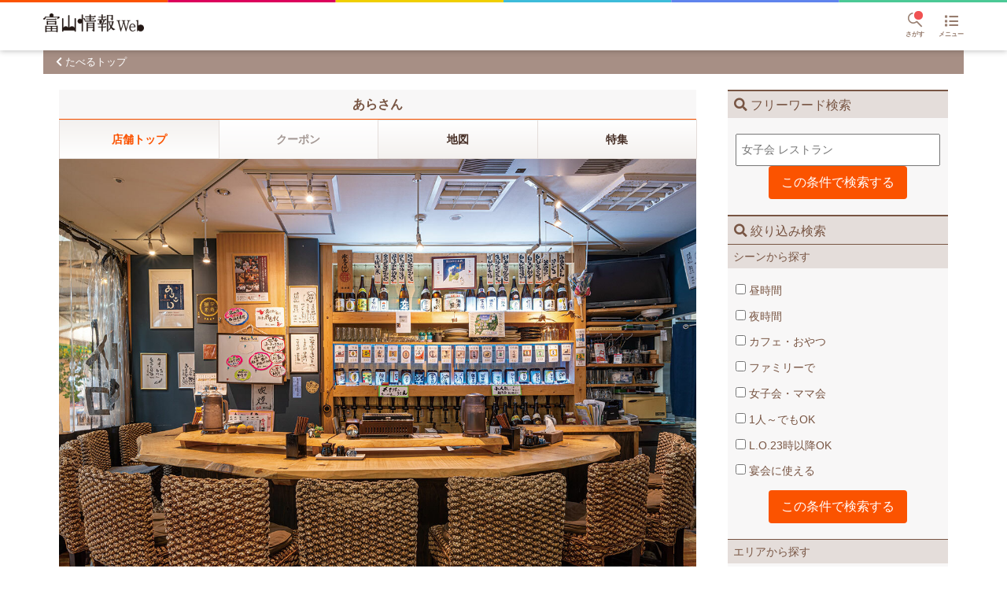

--- FILE ---
content_type: text/html; charset=utf-8
request_url: https://colorfulcompany.jp/toyama/venues/14065
body_size: 5682
content:
<!DOCTYPE html>
<html>
  <head>
    <title>あらさん（富山県 富山駅周辺 / 居酒屋） | 富山情報Web</title>
<meta name="description" content="あらさん（富山県富山市新富町1-2-3　CiC地下1F）の紹介">
<meta name="keywords" content="富山, 富山情報web, 富山情報">
<meta property="og:type" content="website">
<meta property="og:title" content="あらさん（富山県 富山駅周辺 / 居酒屋） | 富山情報Web">
<meta property="og:site_name" content="富山情報Web">
<meta property="og:description" content="あらさん（富山県富山市新富町1-2-3　CiC地下1F）の紹介">
<meta property="og:url" content="https://colorfulcompany.jp/toyama/venues/14065">
<meta property="og:locale" content="ja_JP">
<meta property="og:image" content="https://s3-ap-northeast-1.amazonaws.com/assets.colorfulcompany.jp/b766255c4705c3d8d91ec34e8ce5bc562488022f">
<meta name="viewport" content="width=device-width, initial-scale=1">
    <meta name="csrf-param" content="authenticity_token" />
<meta name="csrf-token" content="U9PY193bIhG7sXTOr8ICkg9jo43JSfa0FbgliAQV7m28Dh8Y1u+rs9CAWA01l7EmxW+Soaxw5+MdFOVjWQJLRQ==" />
    
    <!-- Google Tag Manager -->
<script>(function(w,d,s,l,i){w[l]=w[l]||[];w[l].push({'gtm.start':
new Date().getTime(),event:'gtm.js'});var f=d.getElementsByTagName(s)[0],
j=d.createElement(s),dl=l!='dataLayer'?'&l='+l:'';j.async=true;j.src=
'https://www.googletagmanager.com/gtm.js?id='+i+dl+ '&gtm_auth=6OtPCaDKD4n2xh83d2M0tQ&gtm_preview=env-1&gtm_cookies_win=x';f.parentNode.insertBefore(j,f);
})(window,document,'script','dataLayer','GTM-T9M3JZC');</script>
<!-- End Google Tag Manager -->


    <script src="https://d3projzy7yt96k.cloudfront.net/packs/javascripts/chunk-vendors.3e4ac06f22ff32d70cd9.js" defer="defer"></script>
<script src="https://d3projzy7yt96k.cloudfront.net/packs/javascripts/application.b76a9ab1dab87e53c6dc.js" defer="defer"></script>
    <link rel="stylesheet" media="screen" href="https://d3projzy7yt96k.cloudfront.net/packs/stylesheets/chunk-vendors.3e4ac06f22ff32d70cd9.css" />
<link rel="stylesheet" media="screen" href="https://d3projzy7yt96k.cloudfront.net/packs/stylesheets/application.b76a9ab1dab87e53c6dc.css" />
    <link rel="shortcut icon" type="image/x-icon" href="https://d3projzy7yt96k.cloudfront.net/favicon.ico" />
    <link rel="apple-touch-icon" href="/apple-touch-icon.png">
    <link rel="apple-touch-icon-precomposed" href="/apple-touch-icon-precomposed.png">
  </head>

  <body class="">
    <!-- Google Tag Manager (noscript) -->
<noscript><iframe src="https://www.googletagmanager.com/ns.html?id=GTM-T9M3JZC&gtm_auth=6OtPCaDKD4n2xh83d2M0tQ&gtm_preview=env-1&gtm_cookies_win=x"
height="0" width="0" style="display:none;visibility:hidden"></iframe></noscript>
<!-- End Google Tag Manager (noscript) -->

    <header class="l-header">
  <div class="p-header">
    <div class="p-header__decoration">
      <svg class="c-colorful-bar" viewBox="0 0 6 1" preserveAspectRatio="none">
  <path d="M 0 0 h 1 z"/>
  <path d="M 1 0 h 1 z" />
  <path d="M 2 0 h 1 z" />
  <path d="M 3 0 h 1 z" />
  <path d="M 4 0 h 1 z" />
  <path d="M 5 0 h 1 z" />
</svg>

    </div>
    <div class="p-header__inner">
      <h1 class="p-header__logo">
        <a href="/toyama">
          <img class="p-header__logo-image" alt="富山情報Web" src="https://s3-ap-northeast-1.amazonaws.com/assets.colorfulcompany.jp/acf3a97c93420068ed3baae9ae0bfbf80775fa32" />
</a>      </h1>
      <div class="p-header__right-menus">
        <div class="p-header__menu-button" style="margin-right: 1em">
          <div id="venue-suggestion-search" data-site="toyama"></div>
        </div>
        <div class="p-header__menu-button" data-draw-target="p-drawer-menu">
          <div class="p-header__menu-button-icon">
            <i class="fas fa-list"></i>
          </div>
          <span class="p-header__menu-button-label">メニュー</span>
        </div>
      </div>
    </div>
  </div>
</header>

<div class="p-drawer-menu p-drawer-menu--close">
  <div class="p-drawer-menu__close-button" data-draw-target="p-drawer-menu">
    <i class="fas fa-times"></i>
  </div>

  <h3 class="p-drawer-menu__head">お店を探す</h3>
  <ul class="c-tableview">
      <li class="c-tableview__item c-tableview__item--2-col c-tableview__item--after-icon">
        <a class="c-font-icon c-font-icon--top-category-1 c-before-icon c-tableview__target" href="/toyama/venues?topCategoryId=1">たべる</a>
      </li>
      <li class="c-tableview__item c-tableview__item--2-col c-tableview__item--after-icon">
        <a class="c-font-icon c-font-icon--top-category-3 c-before-icon c-tableview__target" href="/toyama/venues?topCategoryId=3">きれい</a>
      </li>
      <li class="c-tableview__item c-tableview__item--2-col c-tableview__item--after-icon">
        <a class="c-font-icon c-font-icon--top-category-6 c-before-icon c-tableview__target" href="/toyama/venues?topCategoryId=6">くらす</a>
      </li>
      <li class="c-tableview__item c-tableview__item--2-col c-tableview__item--after-icon">
        <a class="c-font-icon c-font-icon--top-category-4 c-before-icon c-tableview__target" href="/toyama/venues?topCategoryId=4">あそぶ</a>
      </li>
      <li class="c-tableview__item c-tableview__item--2-col c-tableview__item--after-icon">
        <a class="c-font-icon c-font-icon--top-category-2 c-before-icon c-tableview__target" href="/toyama/venues?topCategoryId=2">まなぶ</a>
      </li>
      <li class="c-tableview__item c-tableview__item--2-col c-tableview__item--after-icon">
        <a class="c-font-icon c-font-icon--top-category-5 c-before-icon c-tableview__target" href="/toyama/venues?topCategoryId=5">かう</a>
      </li>
  </ul>

  <h3 class="p-drawer-menu__head">暮らしを彩る生活情報</h3>
  <ul class="c-tableview">
      <li class="c-tableview__item c-tableview__item--2-col c-tableview__item--before-icon">
        <a class="c-tableview__target" href="/toyama/coupon-list">
          <p class="c-tableview__target-title">
            お得なクーポン
          </p>
          <p class="c-tableview__target-description">
            有効期間内のクーポン一覧をチェック！
          </p>
</a>      </li>
      <li class="c-tableview__item c-tableview__item--2-col c-tableview__item--before-icon">
        <a class="c-tableview__target" href="/toyama/feature">
          <p class="c-tableview__target-title">
            特集
          </p>
          <p class="c-tableview__target-description">
            毎週更新！特集をピックアップ。
          </p>
</a>      </li>
      <li class="c-tableview__item c-tableview__item--2-col c-tableview__item--before-icon">
        <a class="c-tableview__target" href="/toyama/events">
          <p class="c-tableview__target-title">
            イベント情報
          </p>
          <p class="c-tableview__target-description">
            これから開催されるイベント情報。
          </p>
</a>      </li>
      <li class="c-tableview__item c-tableview__item--2-col c-tableview__item--before-icon">
        <a class="c-tableview__target" href="/toyama/magazine">
          <p class="c-tableview__target-title">
            媒体紹介
          </p>
          <p class="c-tableview__target-description">
            カラフルカンパニーの発行媒体一覧。
          </p>
</a>      </li>
    <li class="c-tableview__item c-tableview__item--before-icon">
      <a class="c-tableview__target" href="/toyama/entry">富山情報/高岡情報　応募受付</a>
    </li>
  </ul>

  <h3 class="p-drawer-menu__head">お問い合わせ</h3>
  <ul class="c-tableview">
      <li class="c-tableview__item c-tableview__item--before-icon">
        <a class="c-tableview__target" target="_blank" href="https://lp.colorfulcompany.co.jp/toyamajoho/?utm_campaign=menu&utm_medium=referral&utm_source=TJweb">富山情報への掲載のお問い合わせ</a>

      </li>
      <li class="c-tableview__item c-tableview__item--before-icon">
        <a class="c-tableview__target" target="_blank" href="https://lp.colorfulcompany.co.jp/takaokajoho/?utm_campaign=menu&utm_medium=referral&utm_source=TJweb">高岡情報への掲載のお問い合わせ</a>

      </li>
  </ul>

  <h3 class="p-drawer-menu__head">その他</h3>
  <ul class="c-tableview">
    <li class="c-tableview__item c-tableview__item--before-icon">
      <a class="c-tableview__target" href="https://www.colorfulcompany.co.jp/" target="_blank">
        運営会社
      </a>
    </li>
    <li class="c-tableview__item c-tableview__item--before-icon">
      <a class="c-tableview__target" href="https://www.colorfulcompany.co.jp/userdata/" target="_blank">
        外部送信ポリシー
      </a>
    </li>
  </ul>
</div>


    <main class="main">
      


<div class="c-head-backlink">
  <a class="c-head-backlink__text c-font-icon c-font-icon--chevron-left c-before-icon" href="/toyama/venues?topCategoryId=1">たべるトップ</a>
</div>


<div class="c-foldable-navigation">
  <div
  class="
    c-foldable-navigation__drawer
    c-font-icon
    c-font-icon--search
    c-before-icon
  "
  data-draw-target="c-foldable-navigation__navigation"
>
  <span>お店を検索する</span>
  <div class="
    c-foldable-navigation__drawer-chevron
    c-font-icon
    c-font-icon--chevron-down
  "></div>
</div>

<div class="c-foldable-navigation__navigation c-foldable-navigation__navigation--close">
  <div id="coordinate_venue_widget">
    <h3 class="
      c-search-form__section-head
      c-font-icon
      c-font-icon--search
      c-before-icon
    ">現在地から探す</h3>

    <div class="c-search-form__field">
      <button name="button" type="submit" class="
          c-button
          c-font-icon
          c-font-icon--map-marker-alt
          c-before-icon
          c-search-form__submit
          u-c-white
          u-bg-top-category-1
          u-my-4
        " id="coordinate_venue_button" data-site-roman="toyama" data-top-category-id="1">現在地から「たべる」のお店を検索</button>
    </div>
  </div>

  <div class="c-search-form">
  <form action="/toyama/venues" accept-charset="UTF-8" method="get">
    <input type="hidden" name="topCategoryId" id="topCategoryId" value="1" autocomplete="off" />
    <h3 class="
      c-search-form__section-head
      c-font-icon
      c-font-icon--search
      c-before-icon
    ">フリーワード検索</h3>

    <div class="c-search-form__field">
      <input type="search" name="searchKey" id="searchKey" placeholder="女子会 レストラン" />
      <input type="submit" value="この条件で検索する" class="
          c-button
          c-search-form__submit
          u-bg-top-category-1
          u-c-white
          u-mt-4
        " data-disable-with="この条件で検索する" />
    </div>

    <h3 class="
      c-search-form__section-head
      c-font-icon
      c-font-icon--search
      c-before-icon
    ">絞り込み検索</h3>

    <h4 class="c-search-form__option-head">シーンから探す</h4>
<div class="c-search-form__field">
  <ul class="c-search-form__options">
    <li>
      <label>
        <input type="checkbox" name="tag[]" id="tag_" value="1" multiple="multiple" />
        昼時間
      </label>
    </li>
    <li>
      <label>
        <input type="checkbox" name="tag[]" id="tag_" value="2" multiple="multiple" />
        夜時間
      </label>
    </li>
    <li>
      <label>
        <input type="checkbox" name="tag[]" id="tag_" value="3" multiple="multiple" />
        カフェ・おやつ
      </label>
    </li>
    <li>
      <label>
        <input type="checkbox" name="tag[]" id="tag_" value="4" multiple="multiple" />
        ファミリーで
      </label>
    </li>
    <li>
      <label>
        <input type="checkbox" name="tag[]" id="tag_" value="5" multiple="multiple" />
        女子会・ママ会
      </label>
    </li>
    <li>
      <label>
        <input type="checkbox" name="tag[]" id="tag_" value="6" multiple="multiple" />
        1人～でもOK
      </label>
    </li>
    <li>
      <label>
        <input type="checkbox" name="tag[]" id="tag_" value="7" multiple="multiple" />
        L.O.23時以降OK
      </label>
    </li>
    <li>
      <label>
        <input type="checkbox" name="tag[]" id="tag_" value="8" multiple="multiple" />
        宴会に使える
      </label>
    </li>
  </ul>

  <input type="submit" value="この条件で検索する" class="
      c-button
      c-search-form__submit
      u-bg-top-category-1
      u-c-white
    " data-disable-with="この条件で検索する" />
</div>


    <h4 class="c-search-form__option-head">エリアから探す</h4>
<div class="c-search-form__field">
  <ul class="c-search-form__options">
    <li>
      <label>
        <input type="checkbox" name="area[]" id="area_" value="66" multiple="multiple" />
        総曲輪・中央通り・桜木町
      </label>
    </li>
    <li>
      <label>
        <input type="checkbox" name="area[]" id="area_" value="65" multiple="multiple" />
        富山駅周辺
      </label>
    </li>
    <li>
      <label>
        <input type="checkbox" name="area[]" id="area_" value="67" multiple="multiple" />
        富山市東部
      </label>
    </li>
    <li>
      <label>
        <input type="checkbox" name="area[]" id="area_" value="68" multiple="multiple" />
        富山市西部
      </label>
    </li>
    <li>
      <label>
        <input type="checkbox" name="area[]" id="area_" value="69" multiple="multiple" />
        富山市南部・婦中
      </label>
    </li>
    <li>
      <label>
        <input type="checkbox" name="area[]" id="area_" value="70" multiple="multiple" />
        富山市北部
      </label>
    </li>
    <li>
      <label>
        <input type="checkbox" name="area[]" id="area_" value="71" multiple="multiple" />
        射水
      </label>
    </li>
    <li>
      <label>
        <input type="checkbox" name="area[]" id="area_" value="72" multiple="multiple" />
        高岡・氷見
      </label>
    </li>
    <li>
      <label>
        <input type="checkbox" name="area[]" id="area_" value="73" multiple="multiple" />
        砺波・南砺・小矢部
      </label>
    </li>
    <li>
      <label>
        <input type="checkbox" name="area[]" id="area_" value="74" multiple="multiple" />
        滑川・上市・立山
      </label>
    </li>
    <li>
      <label>
        <input type="checkbox" name="area[]" id="area_" value="75" multiple="multiple" />
        魚津・黒部・入善・朝日
      </label>
    </li>
    <li>
      <label>
        <input type="checkbox" name="area[]" id="area_" value="84" multiple="multiple" />
        その他
      </label>
    </li>
  </ul>

  <input type="submit" value="この条件で検索する" class="
      c-button
      c-search-form__submit
      u-bg-top-category-1
      u-c-white
    " data-disable-with="この条件で検索する" />
</div>


    <h4 class="c-search-form__option-head">ジャンルから探す</h4>
<div class="c-search-form__field">
  <ul class="c-search-form__options">
    <li>
      <label>
        <input type="checkbox" name="category[]" id="category_" value="11" multiple="multiple" />
        居酒屋
      </label>
    </li>
    <li>
      <label>
        <input type="checkbox" name="category[]" id="category_" value="12" multiple="multiple" />
        和食・寿司（すし）
      </label>
    </li>
    <li>
      <label>
        <input type="checkbox" name="category[]" id="category_" value="13" multiple="multiple" />
        お好み焼き・串
      </label>
    </li>
    <li>
      <label>
        <input type="checkbox" name="category[]" id="category_" value="14" multiple="multiple" />
        焼肉・ホルモン・鉄板焼き
      </label>
    </li>
    <li>
      <label>
        <input type="checkbox" name="category[]" id="category_" value="15" multiple="multiple" />
        イタリアン・フレンチ・ビストロ
      </label>
    </li>
    <li>
      <label>
        <input type="checkbox" name="category[]" id="category_" value="16" multiple="multiple" />
        バイキング（ビュッフェ）
      </label>
    </li>
    <li>
      <label>
        <input type="checkbox" name="category[]" id="category_" value="17" multiple="multiple" />
        カレー
      </label>
    </li>
    <li>
      <label>
        <input type="checkbox" name="category[]" id="category_" value="18" multiple="multiple" />
        中華
      </label>
    </li>
    <li>
      <label>
        <input type="checkbox" name="category[]" id="category_" value="19" multiple="multiple" />
        洋食・西洋料理
      </label>
    </li>
    <li>
      <label>
        <input type="checkbox" name="category[]" id="category_" value="20" multiple="multiple" />
        鍋
      </label>
    </li>
    <li>
      <label>
        <input type="checkbox" name="category[]" id="category_" value="179" multiple="multiple" />
        アジア・エスニック料理
      </label>
    </li>
    <li>
      <label>
        <input type="checkbox" name="category[]" id="category_" value="23" multiple="multiple" />
        バー・バル・ダイニングバー
      </label>
    </li>
    <li>
      <label>
        <input type="checkbox" name="category[]" id="category_" value="22" multiple="multiple" />
        ラーメン
      </label>
    </li>
    <li>
      <label>
        <input type="checkbox" name="category[]" id="category_" value="24" multiple="multiple" />
        カフェ・スイーツ
      </label>
    </li>
    <li>
      <label>
        <input type="checkbox" name="category[]" id="category_" value="25" multiple="multiple" />
        ファミレス・ファーストフード
      </label>
    </li>
    <li>
      <label>
        <input type="checkbox" name="category[]" id="category_" value="185" multiple="multiple" />
        飲食店
      </label>
    </li>
    <li>
      <label>
        <input type="checkbox" name="category[]" id="category_" value="186" multiple="multiple" />
        ブライダル
      </label>
    </li>
    <li>
      <label>
        <input type="checkbox" name="category[]" id="category_" value="187" multiple="multiple" />
        2次会の飲食店
      </label>
    </li>
    <li>
      <label>
        <input type="checkbox" name="category[]" id="category_" value="188" multiple="multiple" />
        ホテル内飲食
      </label>
    </li>
    <li>
      <label>
        <input type="checkbox" name="category[]" id="category_" value="189" multiple="multiple" />
        スイーツ、パン屋
      </label>
    </li>
    <li>
      <label>
        <input type="checkbox" name="category[]" id="category_" value="190" multiple="multiple" />
        移動販売の飲食店
      </label>
    </li>
    <li>
      <label>
        <input type="checkbox" name="category[]" id="category_" value="191" multiple="multiple" />
        屋台
      </label>
    </li>
    <li>
      <label>
        <input type="checkbox" name="category[]" id="category_" value="192" multiple="multiple" />
        娯楽施設内飲食
      </label>
    </li>
    <li>
      <label>
        <input type="checkbox" name="category[]" id="category_" value="193" multiple="multiple" />
        スナック
      </label>
    </li>
    <li>
      <label>
        <input type="checkbox" name="category[]" id="category_" value="194" multiple="multiple" />
        ラウンジ
      </label>
    </li>
    <li>
      <label>
        <input type="checkbox" name="category[]" id="category_" value="195" multiple="multiple" />
        ガールズバー
      </label>
    </li>
    <li>
      <label>
        <input type="checkbox" name="category[]" id="category_" value="196" multiple="multiple" />
        メンズクラブ
      </label>
    </li>
    <li>
      <label>
        <input type="checkbox" name="category[]" id="category_" value="208" multiple="multiple" />
        その他
      </label>
    </li>
  </ul>

  <input type="submit" value="この条件で検索する" class="
      c-button
      c-search-form__submit
      u-bg-top-category-1
      u-c-white
    " data-disable-with="この条件で検索する" />
</div>

</form>  </div>
</div>


  <div class="c-foldable-navigation__main">
    <h2 class="c-section-title--with-background">あらさん</h2>
    <div class="c-tab-menu u-border-top u-border-color-top-category-1">
      <a class="c-tab-menu__item c-tab-menu__item--active" href="/toyama/venues/14065">店舗トップ</a>
      <a class="c-tab-menu__item c-tab-menu__item--disabled" href="/toyama/venues/14065?isCouponPage=1">クーポン</a>
      <a class="c-tab-menu__item " href="/toyama/venues/14065?isMapPage=1">地図</a>
      <a class="c-tab-menu__item " href="/toyama/venues/14065?isFeaturePage=1">特集</a>
    </div>

    
  <img srcset="https://d3projzy7yt96k.cloudfront.net/rails/active_storage/representations/proxy/eyJfcmFpbHMiOnsibWVzc2FnZSI6IkJBaHBBcEpsIiwiZXhwIjpudWxsLCJwdXIiOiJibG9iX2lkIn19--af0af472a1811a2f87716a505ca447420095060f/eyJfcmFpbHMiOnsibWVzc2FnZSI6IkJBaDdCem9MWm05eWJXRjBTU0lJYW5CbkJqb0dSVlE2RkhKbGMybDZaVjkwYjE5c2FXMXBkRnNIYVFJQUJXa0N3QU09IiwiZXhwIjpudWxsLCJwdXIiOiJ2YXJpYXRpb24ifX0=--32351ec716b2d090ce3555586b86ad47a07471fb/%E3%81%82%E3%82%89%E3%81%95%E3%82%93_%E5%86%85%E8%A6%B3.jpg 1280w, https://d3projzy7yt96k.cloudfront.net/rails/active_storage/representations/proxy/eyJfcmFpbHMiOnsibWVzc2FnZSI6IkJBaHBBcEpsIiwiZXhwIjpudWxsLCJwdXIiOiJibG9iX2lkIn19--af0af472a1811a2f87716a505ca447420095060f/eyJfcmFpbHMiOnsibWVzc2FnZSI6IkJBaDdCem9MWm05eWJXRjBTU0lJYW5CbkJqb0dSVlE2RkhKbGMybDZaVjkwYjE5c2FXMXBkRnNIYVFMNEFta0NPZ0k9IiwiZXhwIjpudWxsLCJwdXIiOiJ2YXJpYXRpb24ifX0=--4a956e4382a4123738d1046b66db08830ebde315/%E3%81%82%E3%82%89%E3%81%95%E3%82%93_%E5%86%85%E8%A6%B3.jpg 760w" sizes="(min-width: 1170px) 810px, (min-width: 768px) calc(100vw - 360px), 100vw" alt="あらさん_内観" class="u-w-full" src="https://d3projzy7yt96k.cloudfront.net/rails/active_storage/representations/proxy/eyJfcmFpbHMiOnsibWVzc2FnZSI6IkJBaHBBcEpsIiwiZXhwIjpudWxsLCJwdXIiOiJibG9iX2lkIn19--af0af472a1811a2f87716a505ca447420095060f/eyJfcmFpbHMiOnsibWVzc2FnZSI6IkJBaDdCem9MWm05eWJXRjBTU0lJYW5CbkJqb0dSVlE2RkhKbGMybDZaVjkwYjE5c2FXMXBkRnNIYVFJQUJXa0N3QU09IiwiZXhwIjpudWxsLCJwdXIiOiJ2YXJpYXRpb24ifX0=--32351ec716b2d090ce3555586b86ad47a07471fb/%E3%81%82%E3%82%89%E3%81%95%E3%82%93_%E5%86%85%E8%A6%B3.jpg" />


<div class="u-nowrap">
  
  <img srcset="https://d3projzy7yt96k.cloudfront.net/rails/active_storage/representations/proxy/eyJfcmFpbHMiOnsibWVzc2FnZSI6IkJBaHBBcE5sIiwiZXhwIjpudWxsLCJwdXIiOiJibG9iX2lkIn19--87de7a0907b843a148271fbbc3f32853d8fd9813/eyJfcmFpbHMiOnsibWVzc2FnZSI6IkJBaDdCem9MWm05eWJXRjBTU0lJYW5CbkJqb0dSVlE2RkhKbGMybDZaVjkwYjE5c2FXMXBkRnNIYVFJZ0Eya0NXQUk9IiwiZXhwIjpudWxsLCJwdXIiOiJ2YXJpYXRpb24ifX0=--537177b7eaae5f6925418d5f91f7d8e5954fb700/%E3%81%82%E3%82%89%E3%81%95%E3%82%93_%E5%A4%96%E8%A6%B3.jpg 800w, https://d3projzy7yt96k.cloudfront.net/rails/active_storage/representations/proxy/eyJfcmFpbHMiOnsibWVzc2FnZSI6IkJBaHBBcE5sIiwiZXhwIjpudWxsLCJwdXIiOiJibG9iX2lkIn19--87de7a0907b843a148271fbbc3f32853d8fd9813/eyJfcmFpbHMiOnsibWVzc2FnZSI6IkJBaDdCem9MWm05eWJXRjBTU0lJYW5CbkJqb0dSVlE2RkhKbGMybDZaVjkwYjE5c2FXMXBkRnNIYVFMZ0FXa0NhQUU9IiwiZXhwIjpudWxsLCJwdXIiOiJ2YXJpYXRpb24ifX0=--5ee2c842de928c4163449487cfd5cd7a52deffa7/%E3%81%82%E3%82%89%E3%81%95%E3%82%93_%E5%A4%96%E8%A6%B3.jpg 480w" sizes="(min-width: 1170px) 810px, (min-width: 768px) calc(100vw - 360px), 100vw" alt="あらさん_内観" class="u-w-1/2" src="https://d3projzy7yt96k.cloudfront.net/rails/active_storage/representations/proxy/eyJfcmFpbHMiOnsibWVzc2FnZSI6IkJBaHBBcE5sIiwiZXhwIjpudWxsLCJwdXIiOiJibG9iX2lkIn19--87de7a0907b843a148271fbbc3f32853d8fd9813/eyJfcmFpbHMiOnsibWVzc2FnZSI6IkJBaDdCem9MWm05eWJXRjBTU0lJYW5CbkJqb0dSVlE2RkhKbGMybDZaVjkwYjE5c2FXMXBkRnNIYVFJZ0Eya0NXQUk9IiwiZXhwIjpudWxsLCJwdXIiOiJ2YXJpYXRpb24ifX0=--537177b7eaae5f6925418d5f91f7d8e5954fb700/%E3%81%82%E3%82%89%E3%81%95%E3%82%93_%E5%A4%96%E8%A6%B3.jpg" />



  
  <img srcset="https://d3projzy7yt96k.cloudfront.net/rails/active_storage/representations/proxy/eyJfcmFpbHMiOnsibWVzc2FnZSI6IkJBaHBBcFJsIiwiZXhwIjpudWxsLCJwdXIiOiJibG9iX2lkIn19--fab6d2847ecb0e609bf7bc21241d02a2a05e73cc/eyJfcmFpbHMiOnsibWVzc2FnZSI6IkJBaDdCem9MWm05eWJXRjBTU0lJYW5CbkJqb0dSVlE2RkhKbGMybDZaVjkwYjE5c2FXMXBkRnNIYVFJZ0Eya0NXQUk9IiwiZXhwIjpudWxsLCJwdXIiOiJ2YXJpYXRpb24ifX0=--537177b7eaae5f6925418d5f91f7d8e5954fb700/%E3%81%82%E3%82%89%E3%81%95%E3%82%93_%E6%96%99%E7%90%86.jpg 800w, https://d3projzy7yt96k.cloudfront.net/rails/active_storage/representations/proxy/eyJfcmFpbHMiOnsibWVzc2FnZSI6IkJBaHBBcFJsIiwiZXhwIjpudWxsLCJwdXIiOiJibG9iX2lkIn19--fab6d2847ecb0e609bf7bc21241d02a2a05e73cc/eyJfcmFpbHMiOnsibWVzc2FnZSI6IkJBaDdCem9MWm05eWJXRjBTU0lJYW5CbkJqb0dSVlE2RkhKbGMybDZaVjkwYjE5c2FXMXBkRnNIYVFMZ0FXa0NhQUU9IiwiZXhwIjpudWxsLCJwdXIiOiJ2YXJpYXRpb24ifX0=--5ee2c842de928c4163449487cfd5cd7a52deffa7/%E3%81%82%E3%82%89%E3%81%95%E3%82%93_%E6%96%99%E7%90%86.jpg 480w" sizes="(min-width: 1170px) 810px, (min-width: 768px) calc(100vw - 360px), 100vw" alt="あらさん_料理" class="u-w-1/2" src="https://d3projzy7yt96k.cloudfront.net/rails/active_storage/representations/proxy/eyJfcmFpbHMiOnsibWVzc2FnZSI6IkJBaHBBcFJsIiwiZXhwIjpudWxsLCJwdXIiOiJibG9iX2lkIn19--fab6d2847ecb0e609bf7bc21241d02a2a05e73cc/eyJfcmFpbHMiOnsibWVzc2FnZSI6IkJBaDdCem9MWm05eWJXRjBTU0lJYW5CbkJqb0dSVlE2RkhKbGMybDZaVjkwYjE5c2FXMXBkRnNIYVFJZ0Eya0NXQUk9IiwiZXhwIjpudWxsLCJwdXIiOiJ2YXJpYXRpb24ifX0=--537177b7eaae5f6925418d5f91f7d8e5954fb700/%E3%81%82%E3%82%89%E3%81%95%E3%82%93_%E6%96%99%E7%90%86.jpg" />


</div>

<div class="u-p-4">
  
  
  <h4 class="u-mt-2 u-mb-6">あらさん</h4>

  <dl class="c-summary-list">
    
    <div class="c-summary-list__item">
      <dt>
        <span class="c-tag-label--brown">エリア</span>
      </dt>
      <dd>
        <a href="/toyama/venues?area%5B%5D=65&topCategoryId=1">富山駅周辺</a>
      </dd>
    </div>
    
    <div class="c-summary-list__item">
      <dt>
        <span class="c-tag-label--brown">ジャンル</span>
      </dt>
      <dd>
        <a class="u-mr-2" href="/toyama/venues?category%5B%5D=11&topCategoryId=1">居酒屋</a>
      </dd>
    </div>
    
    <div class="c-summary-list__item">
      <dt>
        <span class="c-tag-label--brown">定休日</span>
      </dt>
      <dd>
        -
      </dd>
    </div>
    
    <div class="c-summary-list__item">
      <dt>
        <span class="c-tag-label--brown">営業時間</span>
      </dt>
      <dd>
        -
      </dd>
    </div>
    
    <div class="c-summary-list__item">
      <dt>
        <span class="c-tag-label--brown">平均予算</span>
      </dt>
      <dd>
        -
      </dd>
    </div>
    
  </dl>

  
  <div class="u-my-8">
    <a href="tel:0764119367" data-to="076-411-9367" data-cevtrk="true" data-category="Mobile" data-action="TEL" data-label="TEL-14065" class="c-button u-w-full c-button--tel" data-display-if="mobile">電話をかける</a>
    <span class="p-telephone-number c-font-icon c-font-icon--phone c-before-icon u-w-full" data-display-if="pc">076-411-9367</span>

    <p class="u-text-center u-w-full">お電話の際は「富山情報Webを見た」と言うとスムーズです。</p>
  </div>
  

  <p><p class="u-py-4 u-break-word"></p></p>

  <div class="u-p-2 u-mb-8">
  
  
</div>

  <table border="1" class="p-venue-information">
  <tbody>
    
    <tr class="u-break-word">
      <th>店舗名</th>
      <td>あらさん</td>
    </tr>
    
    <tr class="u-break-word">
      <th>店名ヨミガナ</th>
      <td>アラサン</td>
    </tr>
    
    <tr class="u-break-word">
      <th>ジャンル</th>
      <td>居酒屋</td>
    </tr>
    
    <tr class="u-break-word">
      <th>電話番号</th>
      <td>076-411-9367</td>
    </tr>
    
    <tr class="u-break-word">
      <th>FAX番号</th>
      <td>-</td>
    </tr>
    
    <tr class="u-break-word">
      <th>住所</th>
      <td>富山市新富町1-2-3　CiC地下1F</td>
    </tr>
    
    <tr class="u-break-word">
      <th>お問い合わせ時間</th>
      <td>-</td>
    </tr>
    
    <tr class="u-break-word">
      <th>定休日</th>
      <td>-</td>
    </tr>
    
    <tr class="u-break-word">
      <th>席数</th>
      <td>-</td>
    </tr>
    
    <tr class="u-break-word">
      <th>駐車場</th>
      <td>-</td>
    </tr>
    
    <tr class="u-break-word">
      <th>平均予算</th>
      <td>-</td>
    </tr>
    
    <tr class="u-break-word">
      <th>カード</th>
      <td>-</td>
    </tr>
    
    <tr class="u-break-word">
      <th>備考</th>
      <td>-</td>
    </tr>
    
  </tbody>
</table>

</div>


    <div class="u-p-4">
      <a class="c-button u-w-full u-my-6" id="interview-request-button" data-endpoint="/toyama/venues/14065/interview_requests/new" data-remote="true" href="">このお店の情報をもっと知りたい！</a>
      <div class="c-modal c-modal--hidden interview-request-form">
  <div class="c-modal__background" data-target-modal=".interview-request-form"></div>
  <div class="c-modal__content">
    <h3 class="c-section-title">取材リクエスト</h3>
    <p class="u-mt-0 u-mb-4">気になるお店へのリクエストを募集します。リクエストいただいた内容は、今後のサービス改善に活用しますので、お気軽にお寄せください。※こちらのフォームからの返信はございませんので、あらかじめご了承ください</p>
    <div class="interview-request-form__form"></div>
  </div>
</div>

      <div class="c-modal c-modal--hidden interview-request-thankyou">
  <div class="c-modal__background" data-target-modal=".interview-request-thankyou"></div>
  <div class="c-modal__content">
    <h3 class="c-section-title">取材リクエスト</h3>
    <p>リクエストを受け付けました。ありがとうございました。</p>
    <div class="u-py-4">
      <button class="c-button u-w-full" data-target-modal=".interview-request-thankyou">閉じる</button>
    </div>
  </div>
</div>

    </div>

    <div data-venue-similars="true" data-venue-id="14065"></div>
  </div>
</div>

    </main>
    <footer class="l-footer">
  <div class="p-footer">
    <p class="p-footer__copyright">
      <small>&copy; Colorful Company,Inc.</small>
    </p>
  </div>
</footer>

  </body>
</html>


--- FILE ---
content_type: application/javascript
request_url: https://d3projzy7yt96k.cloudfront.net/packs/javascripts/application.b76a9ab1dab87e53c6dc.js
body_size: 16999
content:
(function(e){function t(t){for(var a,i,s=t[0],c=t[1],u=t[2],d=0,p=[];d<s.length;d++)i=s[d],Object.prototype.hasOwnProperty.call(o,i)&&o[i]&&p.push(o[i][0]),o[i]=0;for(a in c)Object.prototype.hasOwnProperty.call(c,a)&&(e[a]=c[a]);l&&l(t);while(p.length)p.shift()();return r.push.apply(r,u||[]),n()}function n(){for(var e,t=0;t<r.length;t++){for(var n=r[t],a=!0,s=1;s<n.length;s++){var c=n[s];0!==o[c]&&(a=!1)}a&&(r.splice(t--,1),e=i(i.s=n[0]))}return e}var a={},o={"javascripts/application":0},r=[];function i(t){if(a[t])return a[t].exports;var n=a[t]={i:t,l:!1,exports:{}};return e[t].call(n.exports,n,n.exports,i),n.l=!0,n.exports}i.m=e,i.c=a,i.d=function(e,t,n){i.o(e,t)||Object.defineProperty(e,t,{enumerable:!0,get:n})},i.r=function(e){"undefined"!==typeof Symbol&&Symbol.toStringTag&&Object.defineProperty(e,Symbol.toStringTag,{value:"Module"}),Object.defineProperty(e,"__esModule",{value:!0})},i.t=function(e,t){if(1&t&&(e=i(e)),8&t)return e;if(4&t&&"object"===typeof e&&e&&e.__esModule)return e;var n=Object.create(null);if(i.r(n),Object.defineProperty(n,"default",{enumerable:!0,value:e}),2&t&&"string"!=typeof e)for(var a in e)i.d(n,a,function(t){return e[t]}.bind(null,a));return n},i.n=function(e){var t=e&&e.__esModule?function(){return e["default"]}:function(){return e};return i.d(t,"a",t),t},i.o=function(e,t){return Object.prototype.hasOwnProperty.call(e,t)},i.p="/packs/";var s=window["webpackJsonp"]=window["webpackJsonp"]||[],c=s.push.bind(s);s.push=t,s=s.slice();for(var u=0;u<s.length;u++)t(s[u]);var l=c;r.push(["233c","chunk-vendors"]),n()})({"00a1":function(e,t,n){"use strict";var a=n("6a18"),o=n.n(a);o.a},"0b17":function(e,t,n){e.exports=n.p+"images/images/logo.82b9c7a5a3f405032b1db71a25f67021.png"},"0c35":function(e,t,n){var a={"./buttons/btn_google_signin_dark_normal_web@2x.png":"4790","./decorations/arrow_off.png":"c58c","./decorations/check.png":"b6dc","./decorations/coupon.png":"ce80","./decorations/coupon_pick_up.png":"d1dd","./decorations/coupon_web_only.png":"8b6b","./fallbacks/banner_kanazawa.jpg":"9d1e","./fallbacks/banner_niigata.jpg":"357c","./fallbacks/banner_toyama.jpg":"969c","./fallbacks/bnr-feature-large.jpg":"78b4","./fallbacks/bnr-feature.jpg":"d3b3","./fallbacks/event.jpg":"db20","./fallbacks/kanazawa.png":"586a","./fallbacks/niigata.png":"42f9","./fallbacks/toyama.png":"5e54","./icons/facebook.png":"dde9","./icons/google_plus.png":"96fe","./icons/hatena_bookmark.png":"44c5","./icons/line.png":"e553","./icons/mail.png":"a375","./icons/twitter.png":"f710","./logo.png":"0b17","./logos/colorfulcompany.png":"6092","./logos/title_kj.png":"1eaa","./logos/title_link.jpg":"ef3b","./logos/title_nj.png":"9ed5","./logos/title_oj.png":"811a","./logos/title_tj.png":"64d5","./main_visuals/entry_form_list.png":"1f1a"};function o(e){var t=r(e);return n(t)}function r(e){if(!n.o(a,e)){var t=new Error("Cannot find module '"+e+"'");throw t.code="MODULE_NOT_FOUND",t}return a[e]}o.keys=function(){return Object.keys(a)},o.resolve=r,e.exports=o,o.id="0c35"},"1b6e":function(e,t,n){"use strict";var a=n("899a");a["start"]()},"1eaa":function(e,t,n){e.exports=n.p+"images/logos/title_kj.4be96047242b38f01e052bc6ad89e640.png"},"1f1a":function(e,t,n){e.exports=n.p+"images/main_visuals/entry_form_list.040ff7093f5a41f3fab253f64fa4ca75.png"},"209b":function(e,t,n){"use strict";var a=n("7302"),o=n.n(a);o.a},"233c":function(e,t,n){"use strict";n.r(t);n("96cf");var a=n("3b8d"),o=(n("cadf"),n("551c"),n("f751"),n("097d"),n("a026")),r=function(){var e=this,t=e.$createElement,n=e._self._c||t;return n("div",{staticClass:"suggest-venues"},[n("div",{staticClass:"suggest-venues__button",on:{click:e.openWidget}},[e._m(0),n("span",{staticClass:"p-header__menu-button-label"},[e._v("\n      さがす\n    ")]),e.arrivalsBadge?n("div",{staticClass:"suggest-venues__button-badge"}):e._e()]),e.open?n("div",{staticClass:"suggest-venues__overlay",on:{click:function(t){return t.target!==t.currentTarget?null:e.closeWiget(t)}}},[n("div",{staticClass:"suggest-venues__container"},[n("div",{staticClass:"suggest-venues__widget"},[n("p",{staticClass:"suggest-venues__widget-title"},[e._v("\n          お店の名前でさがす\n        ")]),n("div",{staticClass:"suggest-venues__widget-input",attrs:{"aria-haspopup":"listbox","aria-expanded":e.expanded}},[n("i",{staticClass:"fab fa-sistrix"}),n("input",{attrs:{type:"text",placeholder:"お店の名前を入力してください"},on:{keyup:e.trapEndOfInput,keydown:e.trapBeginningOfInput}})]),n("transition",{attrs:{name:"venue-suggestion"}},[e.suggestionVenues.length>0?n("ul",{staticClass:"venue-suggestions",attrs:{role:"listbox"}},e._l(e.suggestionVenues,(function(t){return n("li",{key:t.id,staticClass:"suggest-item",attrs:{role:"option",id:t.id}},[n("a",{attrs:{href:"/"+e.site+"/venues/"+t.id+"?R=suggestion-search"}},[e._v("\n                "+e._s(t.name)+"\n              ")])])})),0):e._e()])],1)])]):e._e()])},i=[function(){var e=this,t=e.$createElement,n=e._self._c||t;return n("div",{staticClass:"p-header__menu-button-icon"},[n("i",{staticClass:"fab fa-sistrix suggest-venues__button-icon"})])}],s=(n("386d"),n("8a6f")),c=n("d225"),u=n("b0b4"),l=n("bc3a"),d=n.n(l),p=function(){function e(t){Object(c["a"])(this,e),this.endPoint=t}return Object(u["a"])(e,[{key:"fetch",value:function(){var e=Object(a["a"])(regeneratorRuntime.mark((function e(){var t,n,a=this,o=arguments;return regeneratorRuntime.wrap((function(e){while(1)switch(e.prev=e.next){case 0:return t=o.length>0&&void 0!==o[0]?o[0]:3,e.prev=1,e.next=4,d.a.get(this.endPoint);case 4:return n=e.sent,e.abrupt("return",{status:"succeeded",data:n.data});case 8:if(e.prev=8,e.t0=e["catch"](1),!(t<=0)){e.next=14;break}return e.abrupt("return",{status:"failed",errors:e.t0});case 14:t-=1,Object(s["a"])(1e3).then((function(){return a.fetch(t)}));case 16:case"end":return e.stop()}}),e,this,[[1,8]])})));function t(){return e.apply(this,arguments)}return t}()}]),e}(),f=(n("8e6e"),n("456d"),n("55dd"),n("bd86")),v=(n("6762"),n("2fdb"),n("ac6a"),n("5df3"),n("4f7f"),n("75fc")),h=n("8a43");function g(e,t){var n=Object.keys(e);if(Object.getOwnPropertySymbols){var a=Object.getOwnPropertySymbols(e);t&&(a=a.filter((function(t){return Object.getOwnPropertyDescriptor(e,t).enumerable}))),n.push.apply(n,a)}return n}function b(e){for(var t=1;t<arguments.length;t++){var n=null!=arguments[t]?arguments[t]:{};t%2?g(Object(n),!0).forEach((function(t){Object(f["a"])(e,t,n[t])})):Object.getOwnPropertyDescriptors?Object.defineProperties(e,Object.getOwnPropertyDescriptors(n)):g(Object(n)).forEach((function(t){Object.defineProperty(e,t,Object.getOwnPropertyDescriptor(n,t))}))}return e}var m=n("7a71"),_=10,y=.26,w=function(){function e(t){var n=t.site,a=t.venues;Object(c["a"])(this,e),this.site=n,this.didYouMeanOpts={threshold:y,returnType:h["a"].ALL_SORTED_MATCHES},this.venues=a}return Object(u["a"])(e,[{key:"search",value:function(e){var t=!(arguments.length>1&&void 0!==arguments[1])||arguments[1],n=arguments.length>2&&void 0!==arguments[2]?arguments[2]:_,a=[],o=this.searchBothNameAndKana("includes",e,t);if(o.length<n){var r=this.searchBothNameAndKana("similars",e);a=Object(v["a"])(new Set(o.concat(r)))}else a=o;return a.slice(0,n)}},{key:"searchBothNameAndKana",value:function(e,t){var n=this,a=arguments.length>2&&void 0!==arguments[2]&&arguments[2];return Object(v["a"])(new Set(this.searchColumns.map((function(o){return n[e].call(n,{needle:"name_kana"===o?m(t).toKatakana():t,column:o,preferPos:a})})).flat()))}},{key:"includes",value:function(e){var t=e.needle,n=e.column,a=e.preferPos,o=void 0!==a&&a,r=t.toLowerCase(),i=this.venues.filter((function(e){return e[n].toLowerCase().includes(r)}));return o?this.sortByPos(i,t,n):i}},{key:"similars",value:function(e){var t=e.needle,n=e.column,a=Object(h["b"])(t,this.venues,b({matchPath:[n]},this.didYouMeanOpts));return Array.isArray(a)?a:[]}},{key:"sortByPos",value:function(e,t,n){var a=t.toLowerCase();return e.map((function(e){return{pos:e[n].toLowerCase().indexOf(a),venue:e}})).sort((function(e,t){return e.pos-t.pos})).map((function(e){return e.venue}))}},{key:"searchColumns",get:function(){return["name","name_kana"]}}]),e}(),x=400,k=2,O=!1,C={name:"SuggestVenueContainer",props:["site","arrivalsBadge"],data:function(){return{open:!1,model:void 0,keyup:!1,suggestionVenues:[]}},created:function(){var e=Object(a["a"])(regeneratorRuntime.mark((function e(){var t;return regeneratorRuntime.wrap((function(e){while(1)switch(e.prev=e.next){case 0:return e.next=2,new p(this.endpoint(this.site)).fetch();case 2:t=e.sent,this.model=new w({site:this.site,venues:t.data.data.items});case 4:case"end":return e.stop()}}),e,this)})));function t(){return e.apply(this,arguments)}return t}(),computed:{expanded:function(){return this.suggestionVenues.length>0?"true":"false"}},methods:{endpoint:function(e){return"/api/v1/venues/".concat(e,".json")},suggest:function(e){this.suggestionVenues=""===e?[]:this.model.search(e)},openWidget:function(){this.open=!0},closeWiget:function(){this.open=!1,this.cancelSearch()},trapEndOfInput:function(){var e=Object(a["a"])(regeneratorRuntime.mark((function e(t){return regeneratorRuntime.wrap((function(e){while(1)switch(e.prev=e.next){case 0:if(!(t.target.value<k)){e.next=3;break}return this.cancelSearch(),e.abrupt("return");case 3:return!1===this.keyup&&(this.keyup=!0),e.next=6,Object(s["a"])(x);case 6:if(!0!==this.keyup){e.next=9;break}return e.next=9,this.suggest(t.target.value);case 9:case"end":return e.stop()}}),e,this)})));function t(t){return e.apply(this,arguments)}return t}(),trapBeginningOfInput:function(){var e=Object(a["a"])(regeneratorRuntime.mark((function e(){return regeneratorRuntime.wrap((function(e){while(1)switch(e.prev=e.next){case 0:!0===this.keyup&&this.cancelSearch();case 1:case"end":return e.stop()}}),e,this)})));function t(){return e.apply(this,arguments)}return t}(),cancelSearch:function(){O||(this.clearSuggests(),this.clearKeystate())},clearKeystate:function(){this.keyup=!1},clearSuggests:function(){this.suggestionVenues=[]}}},j=C,E=(n("209b"),n("2877")),S=Object(E["a"])(j,r,i,!1,null,"cfafcaee",null),L=S.exports;document.addEventListener("DOMContentLoaded",(function(){document.querySelectorAll("[data-draw-target]").forEach((function(e){e.addEventListener("click",(function(){var t=e.dataset.drawTarget;document.querySelector(".".concat(t)).classList.toggle("".concat(t,"--close"))}))}))}));n("6b54"),n("2397");var D=n("4e2b"),P=n("308d"),R=n("6bb5"),M=n("f28b");function T(e){return function(){var t,n=Object(R["a"])(e);if(V()){var a=Object(R["a"])(this).constructor;t=Reflect.construct(n,arguments,a)}else t=n.apply(this,arguments);return Object(P["a"])(this,t)}}function V(){if("undefined"===typeof Reflect||!Reflect.construct)return!1;if(Reflect.construct.sham)return!1;if("function"===typeof Proxy)return!0;try{return Date.prototype.toString.call(Reflect.construct(Date,[],(function(){}))),!0}catch(e){return!1}}var I=function(e){Object(D["a"])(n,e);var t=T(n);function n(){return Object(c["a"])(this,n),t.apply(this,arguments)}return Object(u["a"])(n,[{key:"name",get:function(){return"ElementUndefined"}}]),n}(Object(M["a"])(Error)),$=function(e){Object(D["a"])(n,e);var t=T(n);function n(){return Object(c["a"])(this,n),t.apply(this,arguments)}return Object(u["a"])(n,[{key:"name",get:function(){return"InitializerNotOverridden"}}]),n}(Object(M["a"])(Error)),z=function(e){Object(D["a"])(n,e);var t=T(n);function n(){return Object(c["a"])(this,n),t.apply(this,arguments)}return Object(u["a"])(n,[{key:"name",get:function(){return"NotImplemented"}}]),n}(Object(M["a"])(Error)),A=function(){function e(t){var n=t.src,a=t.target,o=void 0===a?void 0:a;if(Object(c["a"])(this,e),this._src=n,this._target=o||n,!this._src)throw new I("src element is ".concat(this._src));if(!this._target)throw new I("target element is ".concat(this._target))}return Object(u["a"])(e,[{key:"process",value:function(e){throw new z}},{key:"handler",value:function(e){throw new z}},{key:"on",value:function(e,t){this.src.forEach instanceof Function?this.src.forEach((function(n){n.addEventListener(e,t)})):this.src.addEventListener(e,t)}},{key:"src",get:function(){return this._src}},{key:"target",get:function(){return this._target}}],[{key:"init",value:function(e){e.src,e.target;throw new $}},{key:"listen",value:function(e){var t=e.on,n=e.src,a=e.target,o=void 0===a?void 0:a,r=this.init({src:n,target:o});return r.on(t,r.handler.bind(r)),r}},{key:"run",value:function(e){var t=e.src,n=e.target,a=void 0===n?void 0:n,o=this.init({src:t,target:a});return o.process(o.src),o}}]),e}(),U=A;function F(e){return function(){var t,n=Object(R["a"])(e);if(N()){var a=Object(R["a"])(this).constructor;t=Reflect.construct(n,arguments,a)}else t=n.apply(this,arguments);return Object(P["a"])(this,t)}}function N(){if("undefined"===typeof Reflect||!Reflect.construct)return!1;if(Reflect.construct.sham)return!1;if("function"===typeof Proxy)return!0;try{return Date.prototype.toString.call(Reflect.construct(Date,[],(function(){}))),!0}catch(e){return!1}}var q="scroll-prevent",B=function(e){Object(D["a"])(n,e);var t=F(n);function n(){return Object(c["a"])(this,n),t.apply(this,arguments)}return Object(u["a"])(n,[{key:"handler",value:function(e){var t=this.target;t.classList.contains(q)?(t.classList.remove(q),t.scrollTop=this.scrollPosition):(this.scrollPosition=this.target.scrollTop,t.classList.add(q))}}],[{key:"init",value:function(e){var t=e.src,n=e.target,a=new this({src:t,target:n});return a.scrollPosition=0,a}}]),n}(U),W=B;document.addEventListener("DOMContentLoaded",(function(){W.listen({on:"click",src:document.querySelectorAll('[data-draw-target="p-drawer-menu"]'),target:document.querySelector("html")})}));var Y,K=function(){var e=this,t=e.$createElement,n=e._self._c||t;return n("div",[n("coupon-filterable-selectbox",{attrs:{venues:e.venues},on:{selected:e.selected}}),e._l(e.endpoints,(function(t){return n("CouponListUnit",{key:t,attrs:{coupons:e.coupons,model:e.model},on:{succeeded:e.addUnit,reload:e.fetchCoupons}})}))],2)},H=[],J=function(){var e=this,t=e.$createElement,n=e._self._c||t;return e.model.isLoading()?n("LoadingSpinner"):e.model.isSucceeded()?n("CouponSearchResult",{attrs:{items:e.coupons}}):n("div",{staticClass:"u-py-4"},[n("button",{staticClass:"c-button",on:{click:e.reload}},[e._v(e._s(e.buttonText))])])},Z=[],G=(n("7514"),n("20d6"),n("7f7f"),function(){function e(t){Object(c["a"])(this,e),this._fetcher=new p(t),this._loading=!1,this._result={data:{coupons:[],links:[{uri:null,rel:"next"}]}}}return Object(u["a"])(e,[{key:"isLoading",value:function(){return this._loading}},{key:"isSucceeded",value:function(){return"succeeded"===this._result.status}},{key:"status",value:function(){return this._result.status}},{key:"all",value:function(){return this._result.data.coupons}},{key:"byVenue",value:function(e){return this.all().filter((function(t){return t.venue.name.indexOf(e)>=0}))}},{key:"extractVenues",value:function(){return this.all().map((function(e){return e.venue})).filter((function(e,t,n){return n.findIndex((function(t){return t.id===e.id}))===t})).sort((function(e,t){return e.nameKana.localeCompare(t.nameKana,"ja")}))}},{key:"nextEndpoint",value:function(){return this._result.data.links.find((function(e){return"next"===e.rel})).uri}},{key:"load",value:function(){var e=Object(a["a"])(regeneratorRuntime.mark((function e(){return regeneratorRuntime.wrap((function(e){while(1)switch(e.prev=e.next){case 0:return this._loading=!0,e.next=3,this._fetcher.fetch();case 3:this._result=e.sent,this._loading=!1;case 5:case"end":return e.stop()}}),e,this)})));function t(){return e.apply(this,arguments)}return t}()}]),e}()),Q=n("ec1f"),X=function(){var e=this,t=e.$createElement,n=e._self._c||t;return e.items.length>0?n("CouponCollection",{attrs:{items:e.items}}):n("NotFound",{attrs:{message:"クーポンが見つかりませんでした。"}})},ee=[],te=function(){var e=this,t=e.$createElement,n=e._self._c||t;return n("div",e._l(e.items,(function(e){return n("CouponItem",{key:e.id,attrs:{value:e}})})),1)},ne=[],ae=n("81cc"),oe={name:"CouponCollection",props:{items:Array},components:{CouponItem:ae["a"]}},re=oe,ie=Object(E["a"])(re,te,ne,!1,null,null,null),se=ie.exports,ce=function(){var e=this,t=e.$createElement,n=e._self._c||t;return n("p",{staticClass:"c-notfound"},[e._v(e._s(e.message))])},ue=[],le={name:"NotFound",props:{message:String}},de=le,pe=(n("8bda"),Object(E["a"])(de,ce,ue,!1,null,null,null)),fe=pe.exports,ve={name:"CouponSearchResult",props:{items:Array},components:{CouponCollection:se,NotFound:fe}},he=ve,ge=Object(E["a"])(he,X,ee,!1,null,null,null),be=ge.exports,me={name:"CouponListUnit",props:{coupons:Array,model:G},components:{LoadingSpinner:Q["a"],CouponSearchResult:be},computed:{retryMode:function(){return"failed"===this.model.status()},buttonText:function(){return this.retryMode?"再試行":"もっと見る"}},watch:{model:{handler:function(){this.model.isSucceeded()&&this.$emit("succeeded",this.model.nextEndpoint())},deep:!0}},methods:{reload:function(){this.$emit("reload")}}},_e=me,ye=Object(E["a"])(_e,J,Z,!1,null,null,null),we=ye.exports,xe=function(){var e=this,t=e.$createElement,n=e._self._c||t;return n("div",{staticClass:"coupon-search",on:{keydown:function(t){return!t.type.indexOf("key")&&e._k(t.keyCode,"esc",27,t.key,["Esc","Escape"])?null:e.abortSelecting(t)}}},[n("div",{staticClass:"coupon-search__form"},[n("i",{staticClass:"fas fa-caret-down"}),n("input",{directives:[{name:"model",rawName:"v-model",value:e.selectedVenue,expression:"selectedVenue"}],attrs:{type:"text",placeholder:"選択してください",readonly:""},domProps:{value:e.selectedVenue},on:{click:e.toggleSelectbox,input:function(t){t.target.composing||(e.selectedVenue=t.target.value)}}}),n("button",{staticClass:"coupon-search__clear-botton",on:{click:e.resetSelecting}},[n("i",{staticClass:"far fa-times-circle"})])]),n("div",{directives:[{name:"show",rawName:"v-show",value:e.openSelectbox,expression:"openSelectbox"}],staticClass:"venue-list-container"},[n("div",{staticClass:"venue-list"},[n("div",{staticClass:"venue-list__filter"},[n("input",{directives:[{name:"model",rawName:"v-model",value:e.inputText,expression:"inputText"}],ref:"filterTextBox",staticClass:"venue-list__filter-input",attrs:{type:"text",placeholder:"お店を絞り込む"},domProps:{value:e.inputText},on:{input:function(t){t.target.composing||(e.inputText=t.target.value)}}})]),n("ul",{staticClass:"venue-list__options",attrs:{role:"listbox"}},[0===e.filteredVenues.length?n("li",{staticClass:"venue-list__options-item venue-list__options-blank"},[e._v("\n          お探しのお店は見つかりませんでした\n        ")]):e._e(),e._l(e.filteredVenues,(function(t){return n("li",{key:t.id,staticClass:"venue-list__options-item",attrs:{role:"option",id:t.id},on:{click:function(n){return e.selected(t.name)}}},[e._v("\n          "+e._s(t.name)+"\n        ")])}))],2)])])])},ke=[],Oe={name:"CouponFilterableSelectbox",props:["venues"],mounted:function(){var e=this;["click","focusin"].forEach((function(t){document.addEventListener(t,(function(t){e.isFocusOut(t)&&e.abortSelecting()}))}))},data:function(){return{selectedVenue:"",openSelectbox:!1,inputText:""}},computed:{filteredVenues:function(){var e=this;return this.isVenuesEmpty()?[]:this.inputText?this.venues.filter((function(t){return t.name.indexOf(e.inputText)>=0})):this.venues}},methods:{resetSelecting:function(){this.selected(null)},selected:function(e){this.selectedVenue=e||"",this.$emit("selected",this.selectedVenue),this.abortSelecting()},toggleSelectbox:function(){this.openSelectbox=!this.openSelectbox},abortSelecting:function(){this.openSelectbox=!1,this.inputText=""},isVenuesEmpty:function(){return!this.venues||0===this.venues.length},isFocusOut:function(e){return!(e.target===this.$el||this.$el.contains(e.target))}}},Ce=Oe,je=(n("9d8d"),Object(E["a"])(Ce,xe,ke,!1,null,"23d4b472",null)),Ee=je.exports,Se={name:"CouponIndex",props:{initial:String},components:{CouponListUnit:we,CouponFilterableSelectbox:Ee},data:function(){return{endpoints:[this.initial],model:new G(this.initial),venues:[],selectedVenueName:""}},created:function(){var e=Object(a["a"])(regeneratorRuntime.mark((function e(){return regeneratorRuntime.wrap((function(e){while(1)switch(e.prev=e.next){case 0:return e.next=2,this.fetchCoupons();case 2:case"end":return e.stop()}}),e,this)})));function t(){return e.apply(this,arguments)}return t}(),computed:{coupons:function(){return""===this.selectedVenueName?this.model.all():this.model.byVenue(this.selectedVenueName)}},methods:{addUnit:function(e){e&&this.endpoints.push(e)},selected:function(e){this.selectedVenueName=e},fetchCoupons:function(){var e=Object(a["a"])(regeneratorRuntime.mark((function e(){return regeneratorRuntime.wrap((function(e){while(1)switch(e.prev=e.next){case 0:return e.next=2,this.model.load();case 2:this.venues=this.model.extractVenues();case 3:case"end":return e.stop()}}),e,this)})));function t(){return e.apply(this,arguments)}return t}()}},Le=Se,De=Object(E["a"])(Le,K,H,!1,null,null,null),Pe=De.exports,Re=n("1157"),Me=n.n(Re),Te=n("46eb"),Ve=n.n(Te),Ie=n("c1df"),$e=n.n(Ie),ze=Me()('meta[name="env"]').attr("content"),Ae={dataUrl:function(e){var t="production"===e?"coco-co":"coco-test";return"https://"+t+".s3.amazonaws.com/magazine.json"},magazineSort:function(e){var t=[{category:"magazine_kj",order:1},{category:"magazine_tj",order:2},{category:"magazine_nj",order:3},{category:"magazine_oj",order:4},{category:"magazine_link",order:5}];return e.map((function(e){return e.order=t.filter((function(t){return t.category===e.category}))[0].order,e})).sort((function(e,t){return e.order-t.order}))},inTerm:function(e,t){"undefined"===typeof t&&(t=!1);var n,a=new Date,o=864e5;if(""===e.begin||""===e.end)return!0;if("production"===ze||t){var r=Date.parse(e.begin);return n=Date.parse(e.end),r<=a&&a<n+o}return n=Date.parse(e.end),a<n+o},visualize:function(e,t){return"undefined"===typeof t&&(t=!1),Me.a.map(e,(function(e){return e.category_name=Y.trans.category[e.category],e.links=Me.a.grep(Y.data,(function(n){return Me.a.inArray(n.id,e.ids)>=0&&Ae.inTerm(n,t)})),e}))},selectLinkExist:function(e){return Me.a.grep(e,(function(e){if(e.links.length>0)return e}))}},Ue={updateEntryPage:function(e){var t=Me()(document).width();t<768&&Me()("#contents h1").css("height",t/770*300);var n=Me()("#magmain"),a=Ve.a.compile(n.find("template").html()),o=Me()('meta[name="prefecture"]').attr("content"),r=e.structure[o];n.html(a.render({categories:Ae.selectLinkExist(Ae.visualize(Ae.magazineSort(r)))})),Me()(".date-format").each((function(e,t){var n=Me()(t).html();""!==n&&Me()(t).html($e()(n).format("YYYY/MM/DD"))}))}};function Fe(){var e=document.querySelector("#entry-links");return null!==e}Fe()&&Me()(document).ready((function(){var e=Ae.dataUrl(ze);Me.a.ajax({url:e,cache:!1,success:function(e){Y=e,Ue.updateEntryPage(e)},dataType:"json",crossDomain:!0})}));var Ne=function(){function e(t){Object(c["a"])(this,e),this._entryFeeElements=t}return Object(u["a"])(e,[{key:"entryFeeElements",get:function(){return this._entryFeeElements}}]),Object(u["a"])(e,[{key:"feeAmountElement",value:function(){return this.entryFeeElements.querySelector("#fee-amount")}},{key:"setAttr",value:function(){this.switchFeeAmountInputtable(this.entryFeeElements.querySelector("#fee"))}},{key:"bind",value:function(){var e=this;this.entryFeeElements.querySelectorAll('input[name="event_apply[fee]"]').forEach((function(t){t.addEventListener("click",(function(){e.switchFeeAmountInputtable(t)}))}))}},{key:"switchFeeAmountInputtable",value:function(e){this.isFreeCharge(e)?(this.feeAmountElement().readOnly=!0,this.feeAmountElement().value=""):this.feeAmountElement().readOnly=!1}},{key:"isFreeCharge",value:function(e){return"fee"===e.id&&"undefined"!==typeof e.checked&&e.checked}}]),e}();document.addEventListener("DOMContentLoaded",(function(){var e=document.getElementById("entry-fee");if(!e)return!1;var t=new Ne(e);t.setAttr(),t.bind()}));var qe=n("2415"),Be=n.n(qe),We=n("889e"),Ye=n.n(We);n("e135"),n("7bf1");Be()(Me.a),Ye()(Me.a),Me()((function(){Me.a.datepicker.setDefaults(Me.a.datepicker.regional.ja),Me()(".datepicker").datepicker()}));n("1b6e"),n("853c");var Ke=n("5887"),He=n.n(Ke),Je=function(){var e=this,t=e.$createElement,n=e._self._c||t;return n("div",{staticClass:"event-calendar"},[e.fetchErrored?n("section",{staticClass:"event-calendar__error-dialog"},[n("p",[e._v("イベント情報の取得に失敗しました。お手数ですがページの再読み込みをお願いします。")]),n("p",{staticClass:"event-calendar__reload"},[n("a",{attrs:{href:e.reloadURL}},[e._v("ページの再読み込み")])])]):e._e(),e.fetchErrored?n("div",{staticClass:"event-calendar__error-dialog-background"}):e._e(),n("v-date-picker",{attrs:{mode:e.mode,"available-dates":e.dates,"min-date":e.minDate,"max-date":e.maxDate,masks:{title:"YYYY年 MMM"},"is-inline":"","is-expanded":""},on:{dayclick:e.select},model:{value:e.dates,callback:function(t){e.dates=t},expression:"dates"}})],1)},Ze=[],Ge=(n("a481"),n("4917"),function(){function e(t,n){Object(c["a"])(this,e),this.origin=t,this.siteId=n}return Object(u["a"])(e,[{key:"endPoint",value:function(){return"".concat(this.origin,"/api/v1/events/available_dates")}},{key:"fetch",value:function(){var e=Object(a["a"])(regeneratorRuntime.mark((function e(){var t,n,a,o=arguments;return regeneratorRuntime.wrap((function(e){while(1)switch(e.prev=e.next){case 0:return t=o.length>0&&void 0!==o[0]?o[0]:3,n={status:"process",data:[]},e.prev=2,e.next=5,d()(this.endPoint(),{params:{site:this.siteId}});case 5:return a=e.sent,n.data=a.data.map((function(e){return new Date(e)})),n.status="success",e.abrupt("return",n);case 11:if(e.prev=11,e.t0=e["catch"](2),!(t<=0)){e.next=19;break}return n.status="failed",n.data=e.t0,e.abrupt("return",n);case 19:return t-=1,e.abrupt("return",this.fetch(t));case 21:case"end":return e.stop()}}),e,this,[[2,11]])})));function t(){return e.apply(this,arguments)}return t}()}]),e}()),Qe={props:{currentSite:String},data:function(){return{mode:"multiple",dates:[],reloadURL:location.href,fetchErrored:!1}},mounted:function(){var e=Object(a["a"])(regeneratorRuntime.mark((function e(){var t;return regeneratorRuntime.wrap((function(e){while(1)switch(e.prev=e.next){case 0:return e.next=2,new Ge(window.location.origin,this.currentSite).fetch();case 2:t=e.sent,"success"===t.status?this.dates=t.data:this.fetchErrored=!0;case 4:case"end":return e.stop()}}),e,this)})));function t(){return e.apply(this,arguments)}return t}(),computed:{minDate:function(){return this.dates[0]},maxDate:function(){return this.dates.slice(-1)[0]}},methods:{select:function(e){if(!1===e.isDisabled){var t=window.location.href.match(/\/([a-z]+?)\//)[1],n=new URL(window.location.origin+"/"+t+"/events");n.searchParams.set("date",e.id),window.location.replace(n)}}}},Xe=Qe,et=(n("c94a"),n("f3a3"),Object(E["a"])(Xe,Je,Ze,!1,null,"6337e552",null)),tt=et.exports;o["default"].use(He.a),document.addEventListener("DOMContentLoaded",(function(){var e=document.querySelector("#event-calendar");if(!e)return!1;var t=e.dataset.site;new o["default"]({template:"<EventCalendar :currentSite=currentSite></EventCalendar>",data:{currentSite:t},components:{EventCalendar:tt}}).$mount(e)}));n("c5f6");var nt=n("a709");document.addEventListener("DOMContentLoaded",(function(){var e=document.querySelector(".c-map");if(!e)return!1;nt({key:e.dataset.apiKey}).then((function(t){var n=Number(e.dataset.lat),a=Number(e.dataset.lng),o=new t.Map(e,{center:{lat:n,lng:a},zoom:15,mapTypeId:t.MapTypeId.ROADMAP,mapTypeControl:!1}),r=new t.Marker({map:o,position:{lat:n,lng:a}}),i=new t.InfoWindow({content:e.dataset.infoWindow}),s=document.createElement("a");s.classList.add("c-map__link"),s.href="https://www.google.com/maps/search/?api=1&query=".concat(n,",").concat(a),s.target="_blank",s.rel="noopener",s.innerText="Google Mapsで見る",e.insertBefore(s,null),i.open(o,r)})).catch((function(e){console.error(e)}))}));var at=n("defa");document.addEventListener("DOMContentLoaded",(function(){if(document.querySelector(".sites-slider")){var e=new at["a"](".sites-slider",{autoplay:{stopOnLastSlide:!1,disableOnInteraction:!1,reverseDirection:!1},navigation:{nextEl:".swiper-button-next",prevEl:".swiper-button-prev"},pagination:{el:".swiper-pagination",type:"bullets"},loop:!0,centeredSlides:!0});e.params.autoplay.delay=1e3*e.$el[0].dataset.delayTime}}));var ot=n("2b80");document.addEventListener("DOMContentLoaded",(function(){var e=document.getElementById("coordinate_venue_widget");if(!e)return!1;"mobile"!==ot().device.type&&(e.style.display="none"),document.getElementById("coordinate_venue_button").addEventListener("click",(function(e){navigator.geolocation.getCurrentPosition((function(t){var n=e.toElement.dataset.siteRoman,a=e.toElement.dataset.topCategoryId,o=t.coords.latitude,r=t.coords.longitude,i=new URL(window.location.href).origin,s=new URL("".concat(i,"/").concat(n,"/venues"));s.searchParams.set("pos","".concat(o,",").concat(r)),s.searchParams.set("topCategoryId",a),window.location.replace(s)}),(function(){window.alert("位置情報を取得できませんでした。お手数ですが、位置情報サービスの設定が有効になっているか確認して、再度検索を行ってください。")}))}))})),document.addEventListener("DOMContentLoaded",(function(){if(document.querySelector(".feature-venue-slider"))new at["a"](".feature-venue-slider",{navigation:{nextEl:".swiper-button-next",prevEl:".swiper-button-prev"},pagination:{el:".swiper-pagination",type:"bullets"},loop:!0,centeredSlides:!0})}));var rt=n("2b80"),it=n.n(rt);function st(e){return function(){var t,n=Object(R["a"])(e);if(ct()){var a=Object(R["a"])(this).constructor;t=Reflect.construct(n,arguments,a)}else t=n.apply(this,arguments);return Object(P["a"])(this,t)}}function ct(){if("undefined"===typeof Reflect||!Reflect.construct)return!1;if(Reflect.construct.sham)return!1;if("function"===typeof Proxy)return!0;try{return Date.prototype.toString.call(Reflect.construct(Date,[],(function(){}))),!0}catch(e){return!1}}var ut=function(e){Object(D["a"])(n,e);var t=st(n);function n(){return Object(c["a"])(this,n),t.apply(this,arguments)}return Object(u["a"])(n,[{key:"process",value:function(e){var t=this;e.forEach instanceof Function?e.forEach((function(e){return t.apply(e)})):this.apply(e)}},{key:"apply",value:function(e){"mobile"===e.dataset.displayIf&&"mobile"===this.device||"mobile"!==e.dataset.displayIf&&"mobile"!==this.device||(e.style.display="none")}}],[{key:"init",value:function(e){var t=e.src,n=e.ua,a=new this({src:t});return a.device=n.device.type,a}},{key:"run",value:function(e){var t=e.src,n=e.ua,a=void 0===n?it()():n,o=this.init({src:t,ua:a});return o.process(o.src),o}}]),n}(U),lt=ut;document.addEventListener("DOMContentLoaded",(function(){lt.run({src:document.querySelectorAll("[data-display-if]")})}));n("deb3");function dt(e){e.href=e.dataset.endpoint}document.addEventListener("DOMContentLoaded",(function(){document.querySelectorAll("[data-target-modal]").forEach((function(e){e.addEventListener("click",(function(){var t=document.querySelector(e.dataset.targetModal);t.classList.toggle("c-modal--hidden")}))}))}));var pt=function(){var e=this,t=e.$createElement,n=e._self._c||t;return n("div",{staticClass:"p-coupon__buttons"},[n("CouponUseWithConfirmContainer",{attrs:{value:e.value,disabled:e.disabled},on:{publish:function(t){return e.$emit("publish")}}}),n("CouponUseWithTel",{attrs:{venue:e.value.venue,site:e.value.site}})],1)},ft=[],vt=function(){var e=this,t=e.$createElement,n=e._self._c||t;return n("div",{staticClass:"p-coupon__button-section"},[n("p",{staticClass:"p-coupon__situation"},[e._v("お店で使う場合")]),e.disabled?e._e():n("CouponUseWithConfirmAvailable",{on:{openDialog:e.openDialog}}),e.disabled?n("CouponUseWithConfirmUnavailable"):e._e(),e._m(0),e.dialog?n("CouponPublisherDialog",{attrs:{value:e.value,disabled:e.disabled},on:{publish:function(t){return e.$emit("publish")},closeDialog:e.closeDialog}}):e._e()],1)},ht=[function(){var e=this,t=e.$createElement,n=e._self._c||t;return n("p",{staticClass:"p-coupon__button-hint"},[e._v("ボタンをタップすると、このクーポンは"),n("span",{staticClass:"u-font-bold u-c-red"},[e._v("24時間表示されなくなります")]),e._v("。利用する時に使ってね。")])}],gt=function(){var e=this,t=e.$createElement,n=e._self._c||t;return n("button",{staticClass:"c-button p-coupon__button p-coupon__button--coupon",on:{click:function(t){return e.$emit("openDialog")}}},[e._m(0)])},bt=[function(){var e=this,t=e.$createElement,n=e._self._c||t;return n("span",[e._v("店員さんに"),n("br"),e._v("押してもらう")])}],mt={name:"CouponUseWithConfirmAvailable"},_t=mt,yt=Object(E["a"])(_t,gt,bt,!1,null,null,null),wt=yt.exports,xt=function(){var e=this,t=e.$createElement;e._self._c;return e._m(0)},kt=[function(){var e=this,t=e.$createElement,n=e._self._c||t;return n("button",{staticClass:"c-button p-coupon__button p-coupon__button--coupon p-coupon__button--disabled"},[e._v("現在は"),n("br"),e._v("利用できません")])}],Ot={name:"CouponUseWithConfirmUnavailabled"},Ct=Ot,jt=Object(E["a"])(Ct,xt,kt,!1,null,null,null),Et=jt.exports,St=function(){var e=this,t=e.$createElement,n=e._self._c||t;return n("div",{staticClass:"c-modal",on:{click:e.closeWhenClickOutOfDialog}},[n("div",{staticClass:"c-modal__background"}),n("div",{staticClass:"c-modal__content"},[n("h3",{staticClass:"c-section-title"},[e._v("クーポン利用確認")]),n("h3",{staticClass:"p-coupon__confirm-head"},[e._v("「"+e._s(e.value.title)+"」のクーポンを利用します。")]),n("p",[e._v("この画面は店員さんに操作してもらってください。下の「はい、このクーポンを利用します。」をタップすると、このクーポンは24時間表示されなくなります。")]),n("div",{staticClass:"u-my-3"},[n("button",{staticClass:"c-button p-coupon__button p-coupon__button--coupon u-w-full",attrs:{"data-cevtrk":"true","data-category":"クーポン","data-label":"発行","data-action":"クリック"},on:{click:function(t){return e.$emit("publish")}}},[e._v("はい、このクーポンを利用します。")])]),n("div",{staticClass:"u-my-3"},[n("button",{staticClass:"c-button p-coupon__button p-coupon__button--cancel u-w-full",on:{click:function(t){return e.$emit("closeDialog")}}},[e._v("いいえ、使いません。")])])])])},Lt=[],Dt={name:"CouponPublisherDialog",props:{value:Object},methods:{closeWhenClickOutOfDialog:function(e){e.target.classList.contains("c-modal__background")&&this.$emit("closeDialog")}}},Pt=Dt,Rt=Object(E["a"])(Pt,St,Lt,!1,null,null,null),Mt=Rt.exports,Tt={name:"CouponUseWithConfirmContainer",components:{CouponUseWithConfirmAvailable:wt,CouponUseWithConfirmUnavailable:Et,CouponPublisherDialog:Mt},props:{value:Object,disabled:Boolean},data:function(){return{dialogOpen:!1}},computed:{dialog:function(){return!this.disabled&&this.dialogOpen}},methods:{openDialog:function(){this.dialogOpen=!0},closeDialog:function(){this.dialogOpen=!1}}},Vt=Tt,It=Object(E["a"])(Vt,vt,ht,!1,null,null,null),$t=It.exports,zt=function(){var e=this,t=e.$createElement,n=e._self._c||t;return n("div",{staticClass:"p-coupon__button-section"},[n("p",{staticClass:"p-coupon__situation"},[e._v("電話で伝える場合")]),n("TelLinkToVenueOrEvent",{staticClass:"c-button p-coupon__button p-coupon__button--tel",attrs:{tel:e.venue.tel,id:e.venue.id}},[e._v("電話で"),n("br"),e._v("予約する")]),n("p",{staticClass:"p-coupon__button-hint"},[e._v("お電話の際は「"+e._s(e.site.name)+"情報Webを見た」と言うとスムーズです。")])],1)},At=[],Ut=n("8aaa"),Ft={name:"CouponUseWithTel",components:{TelLinkToVenueOrEvent:Ut["a"]},props:{venue:Object,site:Object}},Nt=Ft,qt=Object(E["a"])(Nt,zt,At,!1,null,null,null),Bt=qt.exports,Wt={name:"CouponButtons",props:{value:Object,disabled:Boolean},components:{CouponUseWithConfirmContainer:$t,CouponUseWithTel:Bt}},Yt=Wt,Kt=Object(E["a"])(Yt,pt,ft,!1,null,null,null),Ht=Kt.exports,Jt={name:"CouponContainer",template:"<CouponButtons :value=value :disabled=disabled @publish=publish />",components:{CouponButtons:Ht},data:function(){return{disabled:!1}},created:function(){"undefined"!==typeof this.emitter&&this.emitter.on("published",this.resetDisabled.bind(this)),this.resetDisabled()},methods:{publish:function(){"undefined"!==typeof this.emitter&&this.emitter.emit("publish")},resetDisabled:function(){this.disabled=this.model.disabled}}},Zt=n("c832"),Gt=n.n(Zt),Qt=n("7ee5"),Xt=n.n(Qt),en=function(){function e(){Object(c["a"])(this,e),this.store=this.constructor.storage()}return Object(u["a"])(e,[{key:"get",value:function(e){return this.store.get(e)}},{key:"set",value:function(e,t){this.store.set(e,t)}}],[{key:"storage",value:function(){return Xt.a.Storage().init({namespace:"published_coupon",storages:"local"})}}]),e}(),tn=function(){function e(t){var n=t.emitter,a=t.value,o=t.dao,r=(void 0===o&&new en,t.sender),i=void 0===r?void 0:r;Object(c["a"])(this,e),this._emitter=n,this._value=a,this._dao=new en,this._sender=i,this._disabled=!1,this.attachMethods(),this.resetDisabled()}return Object(u["a"])(e,[{key:"attachMethods",value:function(){this._emitter.on("publish",this.publish.bind(this))}},{key:"resetDisabled",value:function(){this._disabled=this.now()<this.reviveTime()}},{key:"virtualPage",value:function(){return"/".concat(this.siteRoman,"/coupon/").concat(this.couponId)}},{key:"publish",value:function(){this._dao.set(this.couponId,this.now()),this.resetDisabled(),this._sender.send(this.virtualPage()),this._emitter.emit("published")}},{key:"timestamp",value:function(){return new Date(this._dao.get(this.couponId))}},{key:"reviveTime",value:function(){var e=this.timestamp();return e.setHours(this.timestamp().getHours()+24),e}},{key:"now",value:function(){return new Date}},{key:"disabled",get:function(){return this._disabled}},{key:"siteRoman",get:function(){return Gt()(this._value,"site.roman")}},{key:"couponId",get:function(){return Gt()(this._value,"id")}}]),e}(),nn=n("14b7");function an(e){var t=e.document,n=e.window;if(t){var a=t.createElement("script");a.src="https://www.googletagmanager.com/gtag/js",a.async=!0;var o=t.getElementsByTagName("script")[0];o.parentNode.insertBefore(a,o)}return n.dataLayer=n.dataLayer||[],function(){n.dataLayer.push(arguments)}}var on=function(){function e(t){Object(c["a"])(this,e),this._location=t}return Object(u["a"])(e,[{key:"measurementId",value:function(){switch(this._location.hostname){case"colorfulcompany.jp":return"UA-2703282-25";default:return"UA-2703282-33"}}},{key:"setup",value:function(e){var t=this.measurementId();t.length>0&&(e("js",new Date),e("config",t,{send_page_view:!1}))}}]),e}(),rn=function(){function e(t,n){Object(c["a"])(this,e),this._gtag=t,this._measurementId=n}return Object(u["a"])(e,[{key:"send",value:function(e){this._gtag("config",this._measurementId,{page_path:e})}}]),e}();function sn(e,t){var n=Object.keys(e);if(Object.getOwnPropertySymbols){var a=Object.getOwnPropertySymbols(e);t&&(a=a.filter((function(t){return Object.getOwnPropertyDescriptor(e,t).enumerable}))),n.push.apply(n,a)}return n}function cn(e){for(var t=1;t<arguments.length;t++){var n=null!=arguments[t]?arguments[t]:{};t%2?sn(Object(n),!0).forEach((function(t){Object(f["a"])(e,t,n[t])})):Object.getOwnPropertyDescriptors?Object.defineProperties(e,Object.getOwnPropertyDescriptors(n)):sn(Object(n)).forEach((function(t){Object.defineProperty(e,t,Object.getOwnPropertyDescriptor(n,t))}))}return e}var un=an({document:document,window:window}),ln=new on(window.location);ln.setup(un);var dn=new rn(un,ln.measurementId());function pn(e){var t=e.element,n=e.emitter;return new o["default"](cn({},Jt,{el:t,beforeCreate:function(){this.emitter=n,this.value=JSON.parse(t.dataset.couponValue),this.model=new tn({emitter:n,value:this.value,sender:dn})}}))}document.addEventListener("DOMContentLoaded",(function(){var e=document.querySelectorAll("[data-coupon-value]");e&&e.forEach((function(e){var t=Object(nn["a"])();pn({element:e,emitter:t})}))}));var fn=function(){var e=this,t=e.$createElement,n=e._self._c||t;return n("div",{staticClass:"p-venue-similars"},[n("h3",{staticClass:"c-section-title"},[e._v("このお店をチェックした人はこんなお店もチェックしています")]),e.isSucceeded?n("VenueSearchResult",{attrs:{result:e.fetchResult.data,utilityClasses:e.utilityClasses}}):n("FetchErrorMessage",{attrs:{message:"該当のお店の取得に失敗しました。"}})],1)},vn=[],hn=function(){var e=this,t=e.$createElement,n=e._self._c||t;return e.isPresent()?n("VenueCollection",{attrs:{items:e.result,utilityClasses:e.utilityClasses}}):n("NotFound",{attrs:{message:"該当のお店は見つかりませんでした。"}})},gn=[],bn=function(){var e=this,t=e.$createElement,n=e._self._c||t;return n("div",{staticClass:"c-collection"},e._l(e.items,(function(t){return n("div",{key:t.id,staticClass:"c-collection__item",class:e.utilityClasses},[n("VenueItem",{attrs:{value:t}})],1)})),0)},mn=[],_n=function(){var e=this,t=e.$createElement,n=e._self._c||t;return n("div",{class:["p-venue","p-venue--category-"+e.value.topCategoryId,{"p-venue--has-coupon":e.value.hasCoupon},"c-corner-mark"]},[n("a",{staticClass:"p-venue__target",attrs:{href:e.value.showPagePath}},[n("img",{staticClass:"p-venue__thumbnail",attrs:{src:e.value.thumbnail}}),n("p",{staticClass:"p-venue__genre-list"},e._l(e.value.genres,(function(t){return n("span",{key:t.id,staticClass:"p-venue__genre c-tag-label--brown"},[e._v("\n        "+e._s(t.name)+"\n      ")])})),0),n("h4",{staticClass:"p-venue__promoword"},[e._v(e._s(e.value.promoword))]),n("p",{staticClass:"p-venue__prefix"},[e._v(e._s(e.value.prefix))]),n("p",{staticClass:"p-venue__name"},[e._v(e._s(e.value.name))]),n("p",{staticClass:"p-venue__addr c-font-icon c-before-icon c-font-icon--map-marker-alt"},[e._v("\n      "+e._s(e.value.area_name)+"\n    ")])])])},yn=[],wn={name:"VenueItem",props:{value:Object}},xn=wn,kn=Object(E["a"])(xn,_n,yn,!1,null,null,null),On=kn.exports,Cn={name:"VenueCollection",props:{items:Array,utilityClasses:Array},components:{VenueItem:On}},jn=Cn,En=Object(E["a"])(jn,bn,mn,!1,null,null,null),Sn=En.exports,Ln={name:"VenueSearchResult",props:{result:Array,utilityClasses:Array},components:{VenueCollection:Sn,NotFound:fe},methods:{isPresent:function(){return this.result.length>0}}},Dn=Ln,Pn=Object(E["a"])(Dn,hn,gn,!1,null,null,null),Rn=Pn.exports,Mn=function(){var e=this,t=e.$createElement,n=e._self._c||t;return n("p",{staticClass:"c-fetch-error-message"},[e._v(e._s(e.message))])},Tn=[],Vn={name:"FetchErrorMessage",props:{message:String}},In=Vn,$n=(n("cbfe"),Object(E["a"])(In,Mn,Tn,!1,null,null,null)),zn=$n.exports,An={name:"VenueSimilars",props:{fetchResult:Object},components:{VenueSearchResult:Rn,FetchErrorMessage:zn},data:function(){return{utilityClasses:["u-w-1/2","md:u-w-1/3"]}},computed:{isSucceeded:function(){return"succeeded"===this.fetchResult.status}}},Un=An,Fn=Object(E["a"])(Un,fn,vn,!1,null,null,null),Nn=Fn.exports;n("0c35"),document.addEventListener("DOMContentLoaded",Object(a["a"])(regeneratorRuntime.mark((function e(){var t,n,a,r;return regeneratorRuntime.wrap((function(e){while(1)switch(e.prev=e.next){case 0:if(t=document.querySelector("[data-venue-similars]"),t){e.next=3;break}return e.abrupt("return",!1);case 3:return n=t.dataset.venueId,a=new p("/api/v1/venues/".concat(n,"/similars")),e.next=7,a.fetch();case 7:r=e.sent,new o["default"]({template:'<VenueSimilars :fetchResult="fetchResult"></VenueSimilars>',data:{fetchResult:r},components:{VenueSimilars:Nn}}).$mount(t);case 9:case"end":return e.stop()}}),e)})))),document.querySelector("#interview-request-button")&&document.querySelector("#interview-request-button").addEventListener("ajax:before",(function(e){dt(e.target)})),document.addEventListener("DOMContentLoaded",Object(a["a"])(regeneratorRuntime.mark((function e(){var t,n;return regeneratorRuntime.wrap((function(e){while(1)switch(e.prev=e.next){case 0:if(t=document.querySelector("#coupon-index"),t){e.next=3;break}return e.abrupt("return",!1);case 3:n=t.dataset.firstEndpoint,new o["default"]({template:"<CouponIndex :initial=endpoint></CouponIndex>",data:{endpoint:n},components:{CouponIndex:Pe}}).$mount(t);case 5:case"end":return e.stop()}}),e)})))),document.addEventListener("DOMContentLoaded",Object(a["a"])(regeneratorRuntime.mark((function e(){var t;return regeneratorRuntime.wrap((function(e){while(1)switch(e.prev=e.next){case 0:if(t=document.querySelector("#venue-suggestion-search"),t){e.next=3;break}return e.abrupt("return",!1);case 3:new o["default"]({template:"<SuggestVenueContainer :site=site :arrivalsBadge=arrivalsBadge />",components:{SuggestVenueContainer:L},data:{site:t.dataset.site,arrivalsBadge:!0}}).$mount(t);case 4:case"end":return e.stop()}}),e)}))))},"27c1":function(e,t,n){var a=n("4c76");"string"===typeof a&&(a=[[e.i,a,""]]),a.locals&&(e.exports=a.locals);var o=n("499e").default;o("6ab0bac9",a,!0,{sourceMap:!1,shadowMode:!1})},"329d":function(e,t,n){var a={"./ja":"079e","./ja.js":"079e"};function o(e){var t=r(e);return n(t)}function r(e){if(!n.o(a,e)){var t=new Error("Cannot find module '"+e+"'");throw t.code="MODULE_NOT_FOUND",t}return a[e]}o.keys=function(){return Object.keys(a)},o.resolve=r,e.exports=o,o.id="329d"},"357c":function(e,t,n){e.exports=n.p+"images/fallbacks/banner_niigata.502137ad20dd8f3c856790d174682446.jpg"},"3b48":function(e,t,n){t=e.exports=n("2350")(!1),t.push([e.i,'.c-loading-spinner{font-size:10px;margin:50px auto;text-indent:-9999em;width:30px;height:30px;border-radius:50%;background:#785543;background:-webkit-gradient(linear,left top,right top,color-stop(10%,#785543),color-stop(42%,hsla(0,0%,100%,0)));background:linear-gradient(90deg,#785543 10%,hsla(0,0%,100%,0) 42%);position:relative;-webkit-animation:load3 1.4s linear infinite;animation:load3 1.4s linear infinite;-webkit-transform:translateZ(0);transform:translateZ(0)}.c-loading-spinner:before{width:50%;height:50%;background:#785543;border-radius:100% 0 0 0;position:absolute;top:0;left:0;content:""}.c-loading-spinner:after{background:#fff;width:75%;height:75%;border-radius:50%;content:"";margin:auto;position:absolute;top:0;left:0;bottom:0;right:0}@-webkit-keyframes load3{0%{-webkit-transform:rotate(0deg);transform:rotate(0deg)}to{-webkit-transform:rotate(1turn);transform:rotate(1turn)}}@keyframes load3{0%{-webkit-transform:rotate(0deg);transform:rotate(0deg)}to{-webkit-transform:rotate(1turn);transform:rotate(1turn)}}',""])},"3c4e":function(e,t,n){t=e.exports=n("2350")(!1),t.push([e.i,'.suggest-venues[data-v-cfafcaee],.suggest-venues_button[data-v-cfafcaee]{position:relative}.suggest-venues__button-icon[data-v-cfafcaee]{font-size:1.25em}.suggest-venues__button-badge[data-v-cfafcaee]{position:absolute;top:-3px;right:0;background-color:#f05252;border-radius:9999px;width:.8em;height:.8em;border:2px solid #fff}.suggest-venues__overlay[data-v-cfafcaee]{z-index:20;position:fixed;top:0;left:0;width:100%;height:100%;background-color:rgba(0,0,0,.5);display:-webkit-box;display:-ms-flexbox;display:flex;-webkit-box-align:center;-ms-flex-align:center;align-items:center;-webkit-box-pack:center;-ms-flex-pack:center;justify-content:center}.suggest-venues__container[data-v-cfafcaee]{width:97%;height:auto;max-width:1170px;display:block}@media screen and (min-width:768px){.suggest-venues__container[data-v-cfafcaee]{width:100%;display:-webkit-box;display:-ms-flexbox;display:flex;-webkit-box-pack:end;-ms-flex-pack:end;justify-content:flex-end}}.suggest-venues__widget[data-v-cfafcaee]{position:absolute;top:80px;right:auto;z-index:21;width:90%;height:auto;padding:1em 1em 2em 1em;background-color:#fff;border-radius:.8%}@media screen and (min-width:768px){.suggest-venues__widget[data-v-cfafcaee]{width:60%;max-width:450px;margin-right:1em}}@media screen and (min-width:1170px){.suggest-venues__widget[data-v-cfafcaee]{width:40%;max-width:450px}}.suggest-venues__widget[data-v-cfafcaee]:after{position:absolute;border-bottom:20px solid #fff;border-left:15px solid transparent;border-right:15px solid transparent;top:-20px;right:15%;content:""}@media screen and (min-width:768px){.suggest-venues__widget[data-v-cfafcaee]:after{right:13%}}@media screen and (min-width:1170px){.suggest-venues__widget[data-v-cfafcaee]:after{right:10%}}.suggest-venues__widget-title[data-v-cfafcaee]{text-align:start;margin-bottom:4px}.suggest-venues__widget>ul[data-v-cfafcaee]{list-style:none;margin:0;padding:0}.suggest-venues__widget-input[data-v-cfafcaee]{display:-webkit-box;display:-ms-flexbox;display:flex;padding:.2em;padding-left:.4em;border:2px solid #a78f85;border-radius:3px;color:#000;background:#fff;outline:none;-webkit-transition:all .1s;transition:all .1s;-webkit-transition-delay:.05s;transition-delay:.05s}.suggest-venues__widget-input>input[data-v-cfafcaee]{display:block;width:100%;border:none}.suggest-venues__widget-input>input[data-v-cfafcaee]:focus{outline:none}.suggest-venues__widget-input>i[data-v-cfafcaee]{display:block;width:24px;height:24px;font-size:2em;color:#977d6f}.venue-suggestions[data-v-cfafcaee]{left:0;right:0;top:100%;top:calc(100% + 5px);border-radius:3px;border:1px solid #a78f85;background-color:#fff;opacity:1;z-index:22;max-height:80vh}.venue-suggestions .suggest-item[data-v-cfafcaee]{cursor:pointer;-webkit-user-select:none;-moz-user-select:none;-ms-user-select:none;user-select:none;padding:10px;font-size:large;color:#785543;border-bottom:1px dotted #a78f85}.suggest-item[data-v-cfafcaee]:last-child{border-bottom:none}.venue-suggestions .suggest-item[data-v-cfafcaee]:hover{background-color:#2874d5!important;color:#fff!important}.suggest-item>a[data-v-cfafcaee]{display:block;width:100%;color:inherit;text-decoration:none}',""])},"42f9":function(e,t,n){e.exports=n.p+"images/fallbacks/niigata.298637de1b60d6dce5f48b7fc6ecd52d.png"},"44c5":function(e,t,n){e.exports=n.p+"images/icons/hatena_bookmark.f8ed130ec6165c04812bbee142a3e205.png"},4790:function(e,t,n){e.exports=n.p+"images/buttons/btn_google_signin_dark_normal_web@2x.56f00e35d133cf44f6590c095ce984da.png"},"4c76":function(e,t,n){t=e.exports=n("2350")(!1),t.push([e.i,".c-notfound{padding:2em;text-align:center}",""])},"586a":function(e,t,n){e.exports=n.p+"images/fallbacks/kanazawa.65147accc4dce4f37d80e8718abc4637.png"},"5e54":function(e,t,n){e.exports=n.p+"images/fallbacks/toyama.a4b749c2f0f1a9101613f17fd584eece.png"},6092:function(e,t,n){e.exports=n.p+"images/logos/colorfulcompany.a8b7de32d0beb80eb6ef887596fb7dd2.png"},6320:function(e,t,n){t=e.exports=n("2350")(!1),t.push([e.i,".coupon-search[data-v-23d4b472]{margin:10px auto 0 auto;width:90%;position:relative}@media screen and (min-width:768px){.coupon-search[data-v-23d4b472]{width:94%}}@media screen and (min-width:1170px){.coupon-search[data-v-23d4b472]{width:96%}}.coupon-search input[type=text][data-v-23d4b472]{padding-left:0}.coupon-search__form[data-v-23d4b472]{display:-webkit-box;display:-ms-flexbox;display:flex;padding:.1em;padding-left:.2em;border:1px solid #a78f85;border-radius:6px;color:#000;background:#fff;outline:none;-webkit-transition:all .1s;transition:all .1s;-webkit-transition-delay:.05s;transition-delay:.05s}.coupon-search__form>input[data-v-23d4b472]{display:block;width:100%;border:none;font-weight:700;color:#666}@media screen and (min-width:768px){.coupon-search__form>input[data-v-23d4b472]{padding-left:.4em}}.coupon-search__form>input[data-v-23d4b472]::-webkit-input-placeholder{color:#666;font-weight:400}.coupon-search__form>input[data-v-23d4b472]::-moz-placeholder{color:#666;font-weight:400}.coupon-search__form>input[data-v-23d4b472]:-ms-input-placeholder{color:#666;font-weight:400}.coupon-search__form>input[data-v-23d4b472]::-ms-input-placeholder{color:#666;font-weight:400}.coupon-search__form>input[data-v-23d4b472]::placeholder{color:#666;font-weight:400}.coupon-search__form>input[data-v-23d4b472]:focus{outline:none}.coupon-search__form i[data-v-23d4b472]{width:24px;height:24px;font-size:2em;color:#a78f85}.coupon-search__clear-botton[data-v-23d4b472]{cursor:pointer;border:none;background-color:unset;display:inline-block;text-align:center}.coupon-search__clear-botton>i[data-v-23d4b472]:active{color:#600}.venue-list-container[data-v-23d4b472]{position:absolute;display:block;background-color:#fff;border:1px solid #a78f85;border-radius:6px;padding:4px;z-index:10;width:100%;-webkit-box-sizing:border-box;box-sizing:border-box}.venue-list[data-v-23d4b472]{position:relative;margin:0 auto;width:100%}.venue-list__filter[data-v-23d4b472]{margin:2px;border-radius:3px;border:1px solid #a78f85;background-color:#fff}.venue-list__filter-input[data-v-23d4b472]{width:98.9%;border:none;margin-left:1%;-webkit-box-sizing:border-box;box-sizing:border-box}.venue-list__filter-input[data-v-23d4b472]::-webkit-input-placeholder{color:#ccc}.venue-list__filter-input[data-v-23d4b472]::-moz-placeholder{color:#ccc}.venue-list__filter-input[data-v-23d4b472]:-ms-input-placeholder{color:#ccc}.venue-list__filter-input[data-v-23d4b472]::-ms-input-placeholder{color:#ccc}.venue-list__filter-input[data-v-23d4b472]::placeholder{color:#ccc}.venue-list__filter-input[data-v-23d4b472]:focus{outline:none}.venue-list__options[data-v-23d4b472]{margin:0 auto;width:100%;list-style:none;padding:5px;margin-left:0;padding-left:0;max-height:50vh;overflow:scroll}.venue-list__options .venue-list__options-item[data-v-23d4b472]{cursor:pointer;-webkit-user-select:none;-moz-user-select:none;-ms-user-select:none;user-select:none;font-size:large;color:#785543;border-bottom:1px dotted #a78f85;margin:0 12px;padding:10px 0}.venue-list__options-item[data-v-23d4b472]:last-child{border-bottom:none}.venue-list__options .venue-list__options-item[data-v-23d4b472]:hover{background-color:#2874d5!important;color:#fff!important}.venue-list__options-blank[data-v-23d4b472]{color:#666!important;font-size:small!important}",""])},"64d5":function(e,t,n){e.exports=n.p+"images/logos/title_tj.e9260d56f78061d2a11333455fb60754.png"},"6a18":function(e,t,n){var a=n("3b48");"string"===typeof a&&(a=[[e.i,a,""]]),a.locals&&(e.exports=a.locals);var o=n("499e").default;o("c1d9c4ee",a,!0,{sourceMap:!1,shadowMode:!1})},"6a95":function(e,t,n){t=e.exports=n("2350")(!1),t.push([e.i,".c-fetch-error-message{padding:2em;text-align:center}",""])},"6de6":function(e,t,n){t=e.exports=n("2350")(!1),t.push([e.i,".event-calendar[data-v-6337e552]{position:relative}.event-calendar__error-dialog[data-v-6337e552]{position:absolute;top:50%;left:50%;-webkit-transform:translate(-50%,-50%);transform:translate(-50%,-50%);width:80%;border:1px solid #cbd5e0;border-radius:6px;z-index:50;background-color:#fff;padding:1rem}.event-calendar__reload[data-v-6337e552]{width:100%;text-align:center}.event-calendar__error-dialog-background[data-v-6337e552]{position:absolute;border-radius:6px;height:100%;width:100%;background-color:#000;opacity:.5;z-index:25}",""])},7302:function(e,t,n){var a=n("3c4e");"string"===typeof a&&(a=[[e.i,a,""]]),a.locals&&(e.exports=a.locals);var o=n("499e").default;o("700d47a2",a,!0,{sourceMap:!1,shadowMode:!1})},"75b5":function(e,t,n){var a=n("6320");"string"===typeof a&&(a=[[e.i,a,""]]),a.locals&&(e.exports=a.locals);var o=n("499e").default;o("6f248406",a,!0,{sourceMap:!1,shadowMode:!1})},"78b4":function(e,t,n){e.exports=n.p+"images/fallbacks/bnr-feature-large.daab3ca985bac25de9b8027936abe215.jpg"},"811a":function(e,t,n){e.exports=n.p+"images/logos/title_oj.1738427465057f8528fddeb2f317a875.png"},"81cc":function(e,t,n){"use strict";var a=function(){var e=this,t=e.$createElement,n=e._self._c||t;return n("a",{staticClass:"p-coupon-list__item",attrs:{href:e.value.showPagePath}},[n("h3",{staticClass:"p-coupon-list__title c-font-icon c-font-icon--chevron-right c-before-icon"},[e._v("\n    "+e._s(e.value.title)+"\n  ")]),n("div",{staticClass:"p-coupon-list__info u-m-0"},[n("p",{class:["p-coupon-list__category","c-tag-label--top-category-"+e.value.topCategory.id]},[e._v("\n      "+e._s(e.value.topCategory.name)+"\n    ")]),n("p",{staticClass:"p-coupon-list__venue"},[e._v("\n      "+e._s(e.value.venue.name)+"("+e._s(e.value.area.name)+")\n    ")])]),n("p",{staticClass:"p-coupon-list__end-at"},[e._v("\n    有効期限／"+e._s(e.formattedEndDate)+"まで\n  ")])])},o=[],r=n("c1df"),i=n.n(r),s={name:"CouponItem",props:{value:Object},data:function(){return{formattedEndDate:i()(this.value.endAt).format("YYYY年MM月DD日")}}},c=s,u=n("2877"),l=Object(u["a"])(c,a,o,!1,null,null,null);t["a"]=l.exports},"853c":function(e,t){document.addEventListener("DOMContentLoaded",(function(){var e=document.querySelector(".c-foldable-navigation__drawer");if(!e)return!1;var t=document.querySelector(".c-foldable-navigation__drawer-chevron");e.addEventListener("click",(function(){t.classList.toggle("c-foldable-navigation__drawer-chevron--close")}))}))},"8aaa":function(e,t,n){"use strict";var a=function(){var e=this,t=e.$createElement,n=e._self._c||t;return n("a",{attrs:{href:e.callableTel,"data-to":e.tel,"data-category":"Mobile","data-action":"TEL","data-label":e.label},on:{click:e.stepToCall}},[e._t("default")],2)},o=[],r=(n("8e6e"),n("ac6a"),n("456d"),n("bd86"));n("a481"),n("c5f6");function i(e,t){var n=Object.keys(e);if(Object.getOwnPropertySymbols){var a=Object.getOwnPropertySymbols(e);t&&(a=a.filter((function(t){return Object.getOwnPropertyDescriptor(e,t).enumerable}))),n.push.apply(n,a)}return n}function s(e){for(var t=1;t<arguments.length;t++){var n=null!=arguments[t]?arguments[t]:{};t%2?i(Object(n),!0).forEach((function(t){Object(r["a"])(e,t,n[t])})):Object.getOwnPropertyDescriptors?Object.defineProperties(e,Object.getOwnPropertyDescriptors(n)):i(Object(n)).forEach((function(t){Object.defineProperty(e,t,Object.getOwnPropertyDescriptor(n,t))}))}return e}var c={name:"TelLinkToVenueOrEvent",props:{tel:String,id:Number},computed:{callableTel:function(){return"tel:".concat(this.tel.replace(/-/g,""))},label:function(){return"TEL-".concat(this.id)}},methods:{stepToCall:function(){var e={to:this.tel,category:"Mobile",action:"TEL",label:this.label};"undefined"!==typeof dataLayer&&dataLayer.push(s({event:"clickTelLink"},e)),this.$emit("stepToCall",e)}}},u=c,l=n("2877"),d=Object(l["a"])(u,a,o,!1,null,null,null);t["a"]=d.exports},"8b6b":function(e,t,n){e.exports=n.p+"images/decorations/coupon_web_only.d3d86631c7a0451dc62c43526f3b5174.png"},"8bda":function(e,t,n){"use strict";var a=n("27c1"),o=n.n(a);o.a},"92d4":function(e,t,n){t=e.exports=n("2350")(!1),t.push([e.i,".vc-weeks .vc-grid-cell-row-1{background-color:#ecf5ff}.vc-weeks .vc-grid-cell-col-1{background-color:#fedfd4}.vc-weeks .vc-grid-cell-row-1.vc-grid-cell-col-1{background-color:#fdcab7}.vc-weeks .vc-grid-cell-row-1.vc-grid-cell-col-7{background-color:#c4dfff}.vc-day-content[data-v-47ef1cd6]:hover{background:none}.vc-day-content[data-v-47ef1cd6]:focus{background:none;font-weight:500}.vc-highlight{background-color:#f90}",""])},"93e7":function(e,t,n){var a=n("92d4");"string"===typeof a&&(a=[[e.i,a,""]]),a.locals&&(e.exports=a.locals);var o=n("499e").default;o("22b895ea",a,!0,{sourceMap:!1,shadowMode:!1})},"969c":function(e,t,n){e.exports=n.p+"images/fallbacks/banner_toyama.1fa26ae74beef08de1a2bd1afa4ebacf.jpg"},"96fe":function(e,t,n){e.exports=n.p+"images/icons/google_plus.8f4a2ba46a7ed3853ef2e946e3b4ec02.png"},"9d1e":function(e,t,n){e.exports=n.p+"images/fallbacks/banner_kanazawa.97951551711afa6ad5efc926385d9f30.jpg"},"9d8d":function(e,t,n){"use strict";var a=n("75b5"),o=n.n(a);o.a},"9ed5":function(e,t,n){e.exports=n.p+"images/logos/title_nj.5d3ca5180b8135c48267b224d13cd78a.png"},a375:function(e,t,n){e.exports=n.p+"images/icons/mail.21d8ee846cef2ec934479f1d9ee7ebbe.png"},b6dc:function(e,t,n){e.exports=n.p+"images/decorations/check.f46b2fc05404626c91ce9b8b892af8ac.png"},bea9:function(e,t,n){var a=n("6a95");"string"===typeof a&&(a=[[e.i,a,""]]),a.locals&&(e.exports=a.locals);var o=n("499e").default;o("cd7eda06",a,!0,{sourceMap:!1,shadowMode:!1})},c58c:function(e,t,n){e.exports=n.p+"images/decorations/arrow_off.1cfe57ac6febc1f55a51e9512c83260d.png"},c94a:function(e,t,n){"use strict";var a=n("cd80"),o=n.n(a);o.a},cbfe:function(e,t,n){"use strict";var a=n("bea9"),o=n.n(a);o.a},cd80:function(e,t,n){var a=n("6de6");"string"===typeof a&&(a=[[e.i,a,""]]),a.locals&&(e.exports=a.locals);var o=n("499e").default;o("4068bea9",a,!0,{sourceMap:!1,shadowMode:!1})},ce80:function(e,t,n){e.exports=n.p+"images/decorations/coupon.c5f569e58fb0e17565be27ef78e0f15e.png"},d1dd:function(e,t,n){e.exports=n.p+"images/decorations/coupon_pick_up.f45b6ebd603795adc3ab3cf89e500c6f.png"},d3b3:function(e,t,n){e.exports=n.p+"images/fallbacks/bnr-feature.63703fe0cacb48c5b6239755c653066d.jpg"},db20:function(e,t,n){e.exports=n.p+"images/fallbacks/event.042a2d970a6434c37c0b5aea69c24b8e.jpg"},dde9:function(e,t,n){e.exports=n.p+"images/icons/facebook.6a46d2278f751d882bee1ec883f568f9.png"},deb3:function(e,t,n){"use strict";var a=n("1871"),o=n.n(a);o.a.start()},e553:function(e,t,n){e.exports=n.p+"images/icons/line.8944915a1abb66a1a08afb159797e7ec.png"},ec1f:function(e,t,n){"use strict";var a=function(){var e=this,t=e.$createElement,n=e._self._c||t;return n("div",{staticClass:"c-loading-spinner"},[e._v("Loading...")])},o=[],r={name:"LoadingSpinner"},i=r,s=(n("00a1"),n("2877")),c=Object(s["a"])(i,a,o,!1,null,null,null);t["a"]=c.exports},ef3b:function(e,t,n){e.exports=n.p+"images/logos/title_link.25ac7fe1c9fd5e010895d5266c3cfc29.jpg"},f3a3:function(e,t,n){"use strict";var a=n("93e7"),o=n.n(a);o.a},f710:function(e,t,n){e.exports=n.p+"images/icons/twitter.c65574840a08aa38cee83459810dfdf0.png"}});